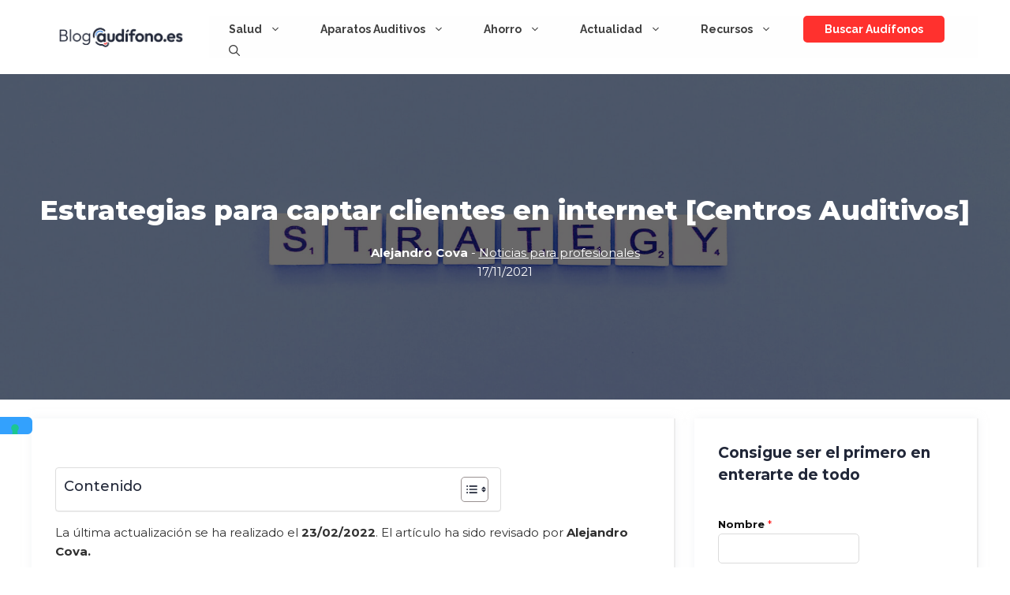

--- FILE ---
content_type: text/html; charset=UTF-8
request_url: https://blog.audifono.es/estrategias-captar-clientes-internet/
body_size: 29055
content:
<!DOCTYPE html>
<html dir="ltr" lang="es" prefix="og: https://ogp.me/ns#">
<head>
	<meta charset="UTF-8">
	<script>
(()=>{var e={};e.g=function(){if("object"==typeof globalThis)return globalThis;try{return this||new Function("return this")()}catch(e){if("object"==typeof window)return window}}(),function({ampUrl:n,isCustomizePreview:t,isAmpDevMode:r,noampQueryVarName:o,noampQueryVarValue:s,disabledStorageKey:i,mobileUserAgents:a,regexRegex:c}){if("undefined"==typeof sessionStorage)return;const d=new RegExp(c);if(!a.some((e=>{const n=e.match(d);return!(!n||!new RegExp(n[1],n[2]).test(navigator.userAgent))||navigator.userAgent.includes(e)})))return;e.g.addEventListener("DOMContentLoaded",(()=>{const e=document.getElementById("amp-mobile-version-switcher");if(!e)return;e.hidden=!1;const n=e.querySelector("a[href]");n&&n.addEventListener("click",(()=>{sessionStorage.removeItem(i)}))}));const g=r&&["paired-browsing-non-amp","paired-browsing-amp"].includes(window.name);if(sessionStorage.getItem(i)||t||g)return;const u=new URL(location.href),m=new URL(n);m.hash=u.hash,u.searchParams.has(o)&&s===u.searchParams.get(o)?sessionStorage.setItem(i,"1"):m.href!==u.href&&(window.stop(),location.replace(m.href))}({"ampUrl":"https:\/\/blog.audifono.es\/estrategias-captar-clientes-internet\/?amp","noampQueryVarName":"noamp","noampQueryVarValue":"mobile","disabledStorageKey":"amp_mobile_redirect_disabled","mobileUserAgents":["Mobile","Android","Silk\/","Kindle","BlackBerry","Opera Mini","Opera Mobi"],"regexRegex":"^\\\/((?:.|\\n)+)\\\/([i]*)$","isCustomizePreview":false,"isAmpDevMode":false})})();
</script>

<!-- Author Meta Tags by Molongui Authorship, visit: https://wordpress.org/plugins/molongui-authorship/ -->
<meta name="author" content="Alejandro Cova">
<meta property="article:author" content="https://www.facebook.com/"/>
<!-- /Molongui Authorship -->

<title>Estrategias para captar clientes en internet [Centros Auditivos]</title>

		<!-- All in One SEO 4.9.3 - aioseo.com -->
	<meta name="description" content="Marketing para Centros Auditivos. En este artículo te contamos cuáles son las 5 mejores estrategias de marketing para captar clientes en internet."/>
	<meta name="robots" content="max-image-preview:large"/>
	<meta name="author" content="Alejandro Cova"/>
	<link rel="canonical" href="https://blog.audifono.es/estrategias-captar-clientes-internet/"/>
	<meta name="generator" content="All in One SEO (AIOSEO) 4.9.3"/>
		<meta property="og:locale" content="es_ES"/>
		<meta property="og:site_name" content="Blog de audífono.es - Noticias, consejos y análisis del mundo de los audífonos"/>
		<meta property="og:type" content="article"/>
		<meta property="og:title" content="Estrategias para captar clientes en internet [Centros Auditivos]"/>
		<meta property="og:description" content="Marketing para Centros Auditivos. En este artículo te contamos cuáles son las 5 mejores estrategias de marketing para captar clientes en internet."/>
		<meta property="og:url" content="https://blog.audifono.es/estrategias-captar-clientes-internet/"/>
		<meta property="og:image" content="https://blog.audifono.es/wp-content/uploads/2021/11/estrategias.jpg"/>
		<meta property="og:image:secure_url" content="https://blog.audifono.es/wp-content/uploads/2021/11/estrategias.jpg"/>
		<meta property="og:image:width" content="1920"/>
		<meta property="og:image:height" content="1280"/>
		<meta property="article:published_time" content="2021-11-17T15:37:00+00:00"/>
		<meta property="article:modified_time" content="2022-02-23T10:36:51+00:00"/>
		<meta property="article:publisher" content="https://www.facebook.com/audifono.es"/>
		<meta name="twitter:card" content="summary"/>
		<meta name="twitter:site" content="@audifono_es"/>
		<meta name="twitter:title" content="Estrategias para captar clientes en internet [Centros Auditivos]"/>
		<meta name="twitter:description" content="Marketing para Centros Auditivos. En este artículo te contamos cuáles son las 5 mejores estrategias de marketing para captar clientes en internet."/>
		<meta name="twitter:creator" content="@audifono_es"/>
		<meta name="twitter:image" content="https://blog.audifono.es/wp-content/uploads/2021/02/cropped-android-chrome-512x512-1.png"/>
		<script type="application/ld+json" class="aioseo-schema">
			{"@context":"https:\/\/schema.org","@graph":[{"@type":"BlogPosting","@id":"https:\/\/blog.audifono.es\/estrategias-captar-clientes-internet\/#blogposting","name":"Estrategias para captar clientes en internet [Centros Auditivos]","headline":"Estrategias para captar clientes en internet [Centros Auditivos]","author":{"@id":"#molongui-disabled-link#author"},"publisher":{"@id":"https:\/\/blog.audifono.es\/#organization"},"image":{"@type":"ImageObject","url":"https:\/\/blog.audifono.es\/wp-content\/uploads\/2021\/11\/estrategias.jpg","width":1920,"height":1280,"caption":"Estrategias para captar clientes en internet [Centros Auditivos]"},"datePublished":"2021-11-17T16:37:00+01:00","dateModified":"2022-02-23T11:36:51+01:00","inLanguage":"es-ES","mainEntityOfPage":{"@id":"https:\/\/blog.audifono.es\/estrategias-captar-clientes-internet\/#webpage"},"isPartOf":{"@id":"https:\/\/blog.audifono.es\/estrategias-captar-clientes-internet\/#webpage"},"articleSection":"Noticias para profesionales"},{"@type":"BreadcrumbList","@id":"https:\/\/blog.audifono.es\/estrategias-captar-clientes-internet\/#breadcrumblist","itemListElement":[{"@type":"ListItem","@id":"https:\/\/blog.audifono.es#listItem","position":1,"name":"Inicio","item":"https:\/\/blog.audifono.es","nextItem":{"@type":"ListItem","@id":"https:\/\/blog.audifono.es\/category\/noticias-profesionales\/#listItem","name":"Noticias para profesionales"}},{"@type":"ListItem","@id":"https:\/\/blog.audifono.es\/category\/noticias-profesionales\/#listItem","position":2,"name":"Noticias para profesionales","item":"https:\/\/blog.audifono.es\/category\/noticias-profesionales\/","nextItem":{"@type":"ListItem","@id":"https:\/\/blog.audifono.es\/estrategias-captar-clientes-internet\/#listItem","name":"Estrategias para captar clientes en internet [Centros Auditivos]"},"previousItem":{"@type":"ListItem","@id":"https:\/\/blog.audifono.es#listItem","name":"Inicio"}},{"@type":"ListItem","@id":"https:\/\/blog.audifono.es\/estrategias-captar-clientes-internet\/#listItem","position":3,"name":"Estrategias para captar clientes en internet [Centros Auditivos]","previousItem":{"@type":"ListItem","@id":"https:\/\/blog.audifono.es\/category\/noticias-profesionales\/#listItem","name":"Noticias para profesionales"}}]},{"@type":"Organization","@id":"https:\/\/blog.audifono.es\/#organization","name":"Aud\u00edfono.es","description":"Noticias, consejos y an\u00e1lisis del mundo de los aud\u00edfonos","url":"https:\/\/blog.audifono.es\/","telephone":"+34611693167","logo":{"@type":"ImageObject","url":"https:\/\/blog.audifono.es\/wp-content\/uploads\/2022\/05\/cropped-Logo_blogaudifono_color.png","@id":"https:\/\/blog.audifono.es\/estrategias-captar-clientes-internet\/#organizationLogo","width":1920,"height":386},"image":{"@id":"https:\/\/blog.audifono.es\/estrategias-captar-clientes-internet\/#organizationLogo"},"sameAs":["https:\/\/www.facebook.com\/audifono.es","https:\/\/twitter.com\/audifono_es","https:\/\/www.linkedin.com\/company\/audifono-es\/"]},{"@type":"Person","@id":"#molongui-disabled-link#author","url":"#molongui-disabled-link","name":"Alejandro Cova","image":{"@type":"ImageObject","@id":"https:\/\/blog.audifono.es\/estrategias-captar-clientes-internet\/#authorImage","url":"https:\/\/blog.audifono.es\/wp-content\/uploads\/2021\/11\/Alex-scaled.jpg","width":96,"height":96,"caption":"Alejandro Cova"}},{"@type":"WebPage","@id":"https:\/\/blog.audifono.es\/estrategias-captar-clientes-internet\/#webpage","url":"https:\/\/blog.audifono.es\/estrategias-captar-clientes-internet\/","name":"Estrategias para captar clientes en internet [Centros Auditivos]","description":"Marketing para Centros Auditivos. En este art\u00edculo te contamos cu\u00e1les son las 5 mejores estrategias de marketing para captar clientes en internet.","inLanguage":"es-ES","isPartOf":{"@id":"https:\/\/blog.audifono.es\/#website"},"breadcrumb":{"@id":"https:\/\/blog.audifono.es\/estrategias-captar-clientes-internet\/#breadcrumblist"},"author":{"@id":"#molongui-disabled-link#author"},"creator":{"@id":"#molongui-disabled-link#author"},"image":{"@type":"ImageObject","url":"https:\/\/blog.audifono.es\/wp-content\/uploads\/2021\/11\/estrategias.jpg","@id":"https:\/\/blog.audifono.es\/estrategias-captar-clientes-internet\/#mainImage","width":1920,"height":1280,"caption":"Estrategias para captar clientes en internet [Centros Auditivos]"},"primaryImageOfPage":{"@id":"https:\/\/blog.audifono.es\/estrategias-captar-clientes-internet\/#mainImage"},"datePublished":"2021-11-17T16:37:00+01:00","dateModified":"2022-02-23T11:36:51+01:00"},{"@type":"WebSite","@id":"https:\/\/blog.audifono.es\/#website","url":"https:\/\/blog.audifono.es\/","name":"Blog de aud\u00edfono.es","description":"Noticias, consejos y an\u00e1lisis del mundo de los aud\u00edfonos","inLanguage":"es-ES","publisher":{"@id":"https:\/\/blog.audifono.es\/#organization"}}]}
		</script>
		<!-- All in One SEO -->

<meta name="viewport" content="width=device-width, initial-scale=1"><!-- Google tag (gtag.js) consent mode dataLayer added by Site Kit -->
<script id="google_gtagjs-js-consent-mode-data-layer">window.dataLayer=window.dataLayer||[];function gtag(){dataLayer.push(arguments);}gtag('consent','default',{"ad_personalization":"denied","ad_storage":"denied","ad_user_data":"denied","analytics_storage":"denied","functionality_storage":"denied","security_storage":"denied","personalization_storage":"denied","region":["AT","BE","BG","CH","CY","CZ","DE","DK","EE","ES","FI","FR","GB","GR","HR","HU","IE","IS","IT","LI","LT","LU","LV","MT","NL","NO","PL","PT","RO","SE","SI","SK"],"wait_for_update":500});window._googlesitekitConsentCategoryMap={"statistics":["analytics_storage"],"marketing":["ad_storage","ad_user_data","ad_personalization"],"functional":["functionality_storage","security_storage"],"preferences":["personalization_storage"]};window._googlesitekitConsents={"ad_personalization":"denied","ad_storage":"denied","ad_user_data":"denied","analytics_storage":"denied","functionality_storage":"denied","security_storage":"denied","personalization_storage":"denied","region":["AT","BE","BG","CH","CY","CZ","DE","DK","EE","ES","FI","FR","GB","GR","HR","HU","IE","IS","IT","LI","LT","LU","LV","MT","NL","NO","PL","PT","RO","SE","SI","SK"],"wait_for_update":500};</script>
<!-- End Google tag (gtag.js) consent mode dataLayer added by Site Kit -->
<link rel='dns-prefetch' href='//cdn.iubenda.com'/>
<link rel='dns-prefetch' href='//www.googletagmanager.com'/>
<link href='https://fonts.gstatic.com' crossorigin rel='preconnect'/>
<link href='https://fonts.googleapis.com' crossorigin rel='preconnect'/>
<link rel="alternate" type="application/rss+xml" title="Blog de audífono.es &raquo; Feed" href="https://blog.audifono.es/feed/"/>
<link rel="alternate" type="application/rss+xml" title="Blog de audífono.es &raquo; Feed de los comentarios" href="https://blog.audifono.es/comments/feed/"/>
<link rel="alternate" title="oEmbed (JSON)" type="application/json+oembed" href="https://blog.audifono.es/wp-json/oembed/1.0/embed?url=https%3A%2F%2Fblog.audifono.es%2Festrategias-captar-clientes-internet%2F"/>
<link rel="alternate" title="oEmbed (XML)" type="text/xml+oembed" href="https://blog.audifono.es/wp-json/oembed/1.0/embed?url=https%3A%2F%2Fblog.audifono.es%2Festrategias-captar-clientes-internet%2F&#038;format=xml"/>
<style id='wp-img-auto-sizes-contain-inline-css'>img:is([sizes=auto i],[sizes^="auto," i]){contain-intrinsic-size:3000px 1500px}</style>
<link crossorigin="anonymous" rel='stylesheet' id='generate-fonts-css' href='//fonts.googleapis.com/css?family=Montserrat:100,100italic,200,200italic,300,300italic,regular,italic,500,500italic,600,600italic,700,700italic,800,800italic,900,900italic|Raleway:100,100italic,200,200italic,300,300italic,regular,italic,500,500italic,600,600italic,700,700italic,800,800italic,900,900italic|Roboto:100,100italic,300,300italic,regular,italic,500,500italic,700,700italic,900,900italic' media='all'/>
<style id='wp-emoji-styles-inline-css'>img.wp-smiley,img.emoji{display:inline!important;border:none!important;box-shadow:none!important;height:1em!important;width:1em!important;margin:0 .07em!important;vertical-align:-.1em!important;background:none!important;padding:0!important}</style>
<link rel='stylesheet' id='wp-block-library-css' href='https://blog.audifono.es/wp-includes/css/dist/block-library/style.min.css?ver=6.9' media='all'/>
<style id='wp-block-button-inline-css'>.wp-block-button__link{align-content:center;box-sizing:border-box;cursor:pointer;display:inline-block;height:100%;text-align:center;word-break:break-word}.wp-block-button__link.aligncenter{text-align:center}.wp-block-button__link.alignright{text-align:right}:where(.wp-block-button__link){border-radius:9999px;box-shadow:none;padding:calc(.667em + 2px) calc(1.333em + 2px);text-decoration:none}.wp-block-button[style*="text-decoration"] .wp-block-button__link{text-decoration:inherit}.wp-block-buttons>.wp-block-button.has-custom-width{max-width:none}.wp-block-buttons>.wp-block-button.has-custom-width .wp-block-button__link{width:100%}.wp-block-buttons>.wp-block-button.has-custom-font-size .wp-block-button__link{font-size:inherit}.wp-block-buttons>.wp-block-button.wp-block-button__width-25{width:calc(25% - var(--wp--style--block-gap, .5em)*.75)}.wp-block-buttons>.wp-block-button.wp-block-button__width-50{width:calc(50% - var(--wp--style--block-gap, .5em)*.5)}.wp-block-buttons>.wp-block-button.wp-block-button__width-75{width:calc(75% - var(--wp--style--block-gap, .5em)*.25)}.wp-block-buttons>.wp-block-button.wp-block-button__width-100{flex-basis:100%;width:100%}.wp-block-buttons.is-vertical>.wp-block-button.wp-block-button__width-25{width:25%}.wp-block-buttons.is-vertical>.wp-block-button.wp-block-button__width-50{width:50%}.wp-block-buttons.is-vertical>.wp-block-button.wp-block-button__width-75{width:75%}.wp-block-button.is-style-squared,.wp-block-button__link.wp-block-button.is-style-squared{border-radius:0}.wp-block-button.no-border-radius,.wp-block-button__link.no-border-radius{border-radius:0!important}:root :where(.wp-block-button .wp-block-button__link.is-style-outline),:root :where(.wp-block-button.is-style-outline>.wp-block-button__link){border:2px solid;padding:.667em 1.333em}:root :where(.wp-block-button .wp-block-button__link.is-style-outline:not(.has-text-color)),:root :where(.wp-block-button.is-style-outline>.wp-block-button__link:not(.has-text-color)){color:currentColor}:root :where(.wp-block-button .wp-block-button__link.is-style-outline:not(.has-background)),:root :where(.wp-block-button.is-style-outline>.wp-block-button__link:not(.has-background)){background-color:initial;background-image:none}</style>
<style id='wp-block-heading-inline-css'>h1:where(.wp-block-heading).has-background,h2:where(.wp-block-heading).has-background,h3:where(.wp-block-heading).has-background,h4:where(.wp-block-heading).has-background,h5:where(.wp-block-heading).has-background,h6:where(.wp-block-heading).has-background{padding:1.25em 2.375em}h1.has-text-align-left[style*=writing-mode]:where([style*=vertical-lr]),h1.has-text-align-right[style*=writing-mode]:where([style*=vertical-rl]),h2.has-text-align-left[style*=writing-mode]:where([style*=vertical-lr]),h2.has-text-align-right[style*=writing-mode]:where([style*=vertical-rl]),h3.has-text-align-left[style*=writing-mode]:where([style*=vertical-lr]),h3.has-text-align-right[style*=writing-mode]:where([style*=vertical-rl]),h4.has-text-align-left[style*=writing-mode]:where([style*=vertical-lr]),h4.has-text-align-right[style*=writing-mode]:where([style*=vertical-rl]),h5.has-text-align-left[style*=writing-mode]:where([style*=vertical-lr]),h5.has-text-align-right[style*=writing-mode]:where([style*=vertical-rl]),h6.has-text-align-left[style*=writing-mode]:where([style*=vertical-lr]),h6.has-text-align-right[style*=writing-mode]:where([style*=vertical-rl]){rotate:180deg}</style>
<style id='wp-block-image-inline-css'>.wp-block-image>a,.wp-block-image>figure>a{display:inline-block}.wp-block-image img{box-sizing:border-box;height:auto;max-width:100%;vertical-align:bottom}@media not (prefers-reduced-motion){.wp-block-image img.hide{visibility:hidden}.wp-block-image img.show{animation:show-content-image .4s}}.wp-block-image[style*="border-radius"] img,.wp-block-image[style*="border-radius"]>a{border-radius:inherit}.wp-block-image.has-custom-border img{box-sizing:border-box}.wp-block-image.aligncenter{text-align:center}.wp-block-image.alignfull>a,.wp-block-image.alignwide>a{width:100%}.wp-block-image.alignfull img,.wp-block-image.alignwide img{height:auto;width:100%}.wp-block-image .aligncenter,.wp-block-image .alignleft,.wp-block-image .alignright,.wp-block-image.aligncenter,.wp-block-image.alignleft,.wp-block-image.alignright{display:table}.wp-block-image .aligncenter>figcaption,.wp-block-image .alignleft>figcaption,.wp-block-image .alignright>figcaption,.wp-block-image.aligncenter>figcaption,.wp-block-image.alignleft>figcaption,.wp-block-image.alignright>figcaption{caption-side:bottom;display:table-caption}.wp-block-image .alignleft{float:left;margin:.5em 1em .5em 0}.wp-block-image .alignright{float:right;margin:.5em 0 .5em 1em}.wp-block-image .aligncenter{margin-left:auto;margin-right:auto}.wp-block-image :where(figcaption){margin-bottom:1em;margin-top:.5em}.wp-block-image.is-style-circle-mask img{border-radius:9999px}@supports ((-webkit-mask-image:none) or (mask-image:none)) or (-webkit-mask-image:none){.wp-block-image.is-style-circle-mask img{border-radius:0;-webkit-mask-image:url('data:image/svg+xml;utf8,<svg viewBox="0 0 100 100" xmlns="http://www.w3.org/2000/svg"><circle cx="50" cy="50" r="50"/></svg>');mask-image:url('data:image/svg+xml;utf8,<svg viewBox="0 0 100 100" xmlns="http://www.w3.org/2000/svg"><circle cx="50" cy="50" r="50"/></svg>');mask-mode:alpha;-webkit-mask-position:center;mask-position:center;-webkit-mask-repeat:no-repeat;mask-repeat:no-repeat;-webkit-mask-size:contain;mask-size:contain}}:root :where(.wp-block-image.is-style-rounded img,.wp-block-image .is-style-rounded img){border-radius:9999px}.wp-block-image figure{margin:0}.wp-lightbox-container{display:flex;flex-direction:column;position:relative}.wp-lightbox-container img{cursor:zoom-in}.wp-lightbox-container img:hover+button{opacity:1}.wp-lightbox-container button{align-items:center;backdrop-filter:blur(16px) saturate(180%);background-color:#5a5a5a40;border:none;border-radius:4px;cursor:zoom-in;display:flex;height:20px;justify-content:center;opacity:0;padding:0;position:absolute;right:16px;text-align:center;top:16px;width:20px;z-index:100}@media not (prefers-reduced-motion){.wp-lightbox-container button{transition:opacity .2s ease}}.wp-lightbox-container button:focus-visible{outline:3px auto #5a5a5a40;outline:3px auto -webkit-focus-ring-color;outline-offset:3px}.wp-lightbox-container button:hover{cursor:pointer;opacity:1}.wp-lightbox-container button:focus{opacity:1}.wp-lightbox-container button:focus,.wp-lightbox-container button:hover,.wp-lightbox-container button:not(:hover):not(:active):not(.has-background){background-color:#5a5a5a40;border:none}.wp-lightbox-overlay{box-sizing:border-box;cursor:zoom-out;height:100vh;left:0;overflow:hidden;position:fixed;top:0;visibility:hidden;width:100%;z-index:100000}.wp-lightbox-overlay .close-button{align-items:center;cursor:pointer;display:flex;justify-content:center;min-height:40px;min-width:40px;padding:0;position:absolute;right:calc(env(safe-area-inset-right) + 16px);top:calc(env(safe-area-inset-top) + 16px);z-index:5000000}.wp-lightbox-overlay .close-button:focus,.wp-lightbox-overlay .close-button:hover,.wp-lightbox-overlay .close-button:not(:hover):not(:active):not(.has-background){background:none;border:none}.wp-lightbox-overlay .lightbox-image-container{height:var(--wp--lightbox-container-height);left:50%;overflow:hidden;position:absolute;top:50%;transform:translate(-50%,-50%);transform-origin:top left;width:var(--wp--lightbox-container-width);z-index:9999999999}.wp-lightbox-overlay .wp-block-image{align-items:center;box-sizing:border-box;display:flex;height:100%;justify-content:center;margin:0;position:relative;transform-origin:0 0;width:100%;z-index:3000000}.wp-lightbox-overlay .wp-block-image img{height:var(--wp--lightbox-image-height);min-height:var(--wp--lightbox-image-height);min-width:var(--wp--lightbox-image-width);width:var(--wp--lightbox-image-width)}.wp-lightbox-overlay .wp-block-image figcaption{display:none}.wp-lightbox-overlay button{background:none;border:none}.wp-lightbox-overlay .scrim{background-color:#fff;height:100%;opacity:.9;position:absolute;width:100%;z-index:2000000}.wp-lightbox-overlay.active{visibility:visible}@media not (prefers-reduced-motion){.wp-lightbox-overlay.active{animation:turn-on-visibility .25s both}.wp-lightbox-overlay.active img{animation:turn-on-visibility .35s both}.wp-lightbox-overlay.show-closing-animation:not(.active){animation:turn-off-visibility .35s both}.wp-lightbox-overlay.show-closing-animation:not(.active) img{animation:turn-off-visibility .25s both}.wp-lightbox-overlay.zoom.active{animation:none;opacity:1;visibility:visible}.wp-lightbox-overlay.zoom.active .lightbox-image-container{animation:lightbox-zoom-in .4s}.wp-lightbox-overlay.zoom.active .lightbox-image-container img{animation:none}.wp-lightbox-overlay.zoom.active .scrim{animation:turn-on-visibility .4s forwards}.wp-lightbox-overlay.zoom.show-closing-animation:not(.active){animation:none}.wp-lightbox-overlay.zoom.show-closing-animation:not(.active) .lightbox-image-container{animation:lightbox-zoom-out .4s}.wp-lightbox-overlay.zoom.show-closing-animation:not(.active) .lightbox-image-container img{animation:none}.wp-lightbox-overlay.zoom.show-closing-animation:not(.active) .scrim{animation:turn-off-visibility .4s forwards}}@keyframes show-content-image{0%{visibility:hidden}99%{visibility:hidden}to{visibility:visible}}@keyframes turn-on-visibility{0%{opacity:0}to{opacity:1}}@keyframes turn-off-visibility{0%{opacity:1;visibility:visible}99%{opacity:0;visibility:visible}to{opacity:0;visibility:hidden}}@keyframes lightbox-zoom-in{0%{transform:translate(calc((-100vw + var(--wp--lightbox-scrollbar-width))/2 + var(--wp--lightbox-initial-left-position)),calc(-50vh + var(--wp--lightbox-initial-top-position))) scale(var(--wp--lightbox-scale))}to{transform:translate(-50%,-50%) scale(1)}}@keyframes lightbox-zoom-out{0%{transform:translate(-50%,-50%) scale(1);visibility:visible}99%{visibility:visible}to{transform:translate(calc((-100vw + var(--wp--lightbox-scrollbar-width))/2 + var(--wp--lightbox-initial-left-position)),calc(-50vh + var(--wp--lightbox-initial-top-position))) scale(var(--wp--lightbox-scale));visibility:hidden}}</style>
<style id='wp-block-list-inline-css'>ol,ul{box-sizing:border-box}:root :where(.wp-block-list.has-background){padding:1.25em 2.375em}</style>
<style id='wp-block-buttons-inline-css'>.wp-block-buttons{box-sizing:border-box}.wp-block-buttons.is-vertical{flex-direction:column}.wp-block-buttons.is-vertical>.wp-block-button:last-child{margin-bottom:0}.wp-block-buttons>.wp-block-button{display:inline-block;margin:0}.wp-block-buttons.is-content-justification-left{justify-content:flex-start}.wp-block-buttons.is-content-justification-left.is-vertical{align-items:flex-start}.wp-block-buttons.is-content-justification-center{justify-content:center}.wp-block-buttons.is-content-justification-center.is-vertical{align-items:center}.wp-block-buttons.is-content-justification-right{justify-content:flex-end}.wp-block-buttons.is-content-justification-right.is-vertical{align-items:flex-end}.wp-block-buttons.is-content-justification-space-between{justify-content:space-between}.wp-block-buttons.aligncenter{text-align:center}.wp-block-buttons:not(.is-content-justification-space-between,.is-content-justification-right,.is-content-justification-left,.is-content-justification-center) .wp-block-button.aligncenter{margin-left:auto;margin-right:auto;width:100%}.wp-block-buttons[style*="text-decoration"] .wp-block-button,.wp-block-buttons[style*="text-decoration"] .wp-block-button__link{text-decoration:inherit}.wp-block-buttons.has-custom-font-size .wp-block-button__link{font-size:inherit}.wp-block-buttons .wp-block-button__link{width:100%}.wp-block-button.aligncenter{text-align:center}</style>
<style id='wp-block-paragraph-inline-css'>.is-small-text{font-size:.875em}.is-regular-text{font-size:1em}.is-large-text{font-size:2.25em}.is-larger-text{font-size:3em}.has-drop-cap:not(:focus):first-letter{float:left;font-size:8.4em;font-style:normal;font-weight:100;line-height:.68;margin:.05em .1em 0 0;text-transform:uppercase}body.rtl .has-drop-cap:not(:focus):first-letter{float:none;margin-left:.1em}p.has-drop-cap.has-background{overflow:hidden}:root :where(p.has-background){padding:1.25em 2.375em}:where(p.has-text-color:not(.has-link-color)) a{color:inherit}p.has-text-align-left[style*="writing-mode:vertical-lr"],p.has-text-align-right[style*="writing-mode:vertical-rl"]{rotate:180deg}</style>
<style id='wp-block-separator-inline-css'>.wp-block-separator{border:none;border-top:2px solid}:root :where(.wp-block-separator.is-style-dots){height:auto;line-height:1;text-align:center}:root :where(.wp-block-separator.is-style-dots):before{color:currentColor;content:"···";font-family:serif;font-size:1.5em;letter-spacing:2em;padding-left:2em}.wp-block-separator.is-style-dots{background:none!important;border:none!important}</style>
<style id='wp-block-spacer-inline-css'>.wp-block-spacer{clear:both}</style>
<style id='global-styles-inline-css'>:root{--wp--preset--aspect-ratio--square:1;--wp--preset--aspect-ratio--4-3: 4/3;--wp--preset--aspect-ratio--3-4: 3/4;--wp--preset--aspect-ratio--3-2: 3/2;--wp--preset--aspect-ratio--2-3: 2/3;--wp--preset--aspect-ratio--16-9: 16/9;--wp--preset--aspect-ratio--9-16: 9/16;--wp--preset--color--black:#000;--wp--preset--color--cyan-bluish-gray:#abb8c3;--wp--preset--color--white:#fff;--wp--preset--color--pale-pink:#f78da7;--wp--preset--color--vivid-red:#cf2e2e;--wp--preset--color--luminous-vivid-orange:#ff6900;--wp--preset--color--luminous-vivid-amber:#fcb900;--wp--preset--color--light-green-cyan:#7bdcb5;--wp--preset--color--vivid-green-cyan:#00d084;--wp--preset--color--pale-cyan-blue:#8ed1fc;--wp--preset--color--vivid-cyan-blue:#0693e3;--wp--preset--color--vivid-purple:#9b51e0;--wp--preset--color--contrast:var(--contrast);--wp--preset--color--base-3:var(--base-3);--wp--preset--color--global-color-3:var(--global-color-3);--wp--preset--color--global-color-4:var(--global-color-4);--wp--preset--color--global-color-5:var(--global-color-5);--wp--preset--color--global-color-6:var(--global-color-6);--wp--preset--gradient--vivid-cyan-blue-to-vivid-purple:linear-gradient(135deg,#0693e3 0%,#9b51e0 100%);--wp--preset--gradient--light-green-cyan-to-vivid-green-cyan:linear-gradient(135deg,#7adcb4 0%,#00d082 100%);--wp--preset--gradient--luminous-vivid-amber-to-luminous-vivid-orange:linear-gradient(135deg,#fcb900 0%,#ff6900 100%);--wp--preset--gradient--luminous-vivid-orange-to-vivid-red:linear-gradient(135deg,#ff6900 0%,#cf2e2e 100%);--wp--preset--gradient--very-light-gray-to-cyan-bluish-gray:linear-gradient(135deg,#eee 0%,#a9b8c3 100%);--wp--preset--gradient--cool-to-warm-spectrum:linear-gradient(135deg,#4aeadc 0%,#9778d1 20%,#cf2aba 40%,#ee2c82 60%,#fb6962 80%,#fef84c 100%);--wp--preset--gradient--blush-light-purple:linear-gradient(135deg,#ffceec 0%,#9896f0 100%);--wp--preset--gradient--blush-bordeaux:linear-gradient(135deg,#fecda5 0%,#fe2d2d 50%,#6b003e 100%);--wp--preset--gradient--luminous-dusk:linear-gradient(135deg,#ffcb70 0%,#c751c0 50%,#4158d0 100%);--wp--preset--gradient--pale-ocean:linear-gradient(135deg,#fff5cb 0%,#b6e3d4 50%,#33a7b5 100%);--wp--preset--gradient--electric-grass:linear-gradient(135deg,#caf880 0%,#71ce7e 100%);--wp--preset--gradient--midnight:linear-gradient(135deg,#020381 0%,#2874fc 100%);--wp--preset--font-size--small:13px;--wp--preset--font-size--medium:20px;--wp--preset--font-size--large:36px;--wp--preset--font-size--x-large:42px;--wp--preset--spacing--20:.44rem;--wp--preset--spacing--30:.67rem;--wp--preset--spacing--40:1rem;--wp--preset--spacing--50:1.5rem;--wp--preset--spacing--60:2.25rem;--wp--preset--spacing--70:3.38rem;--wp--preset--spacing--80:5.06rem;--wp--preset--shadow--natural:6px 6px 9px rgba(0,0,0,.2);--wp--preset--shadow--deep:12px 12px 50px rgba(0,0,0,.4);--wp--preset--shadow--sharp:6px 6px 0 rgba(0,0,0,.2);--wp--preset--shadow--outlined:6px 6px 0 -3px #fff , 6px 6px #000;--wp--preset--shadow--crisp:6px 6px 0 #000}:where(.is-layout-flex){gap:.5em}:where(.is-layout-grid){gap:.5em}body .is-layout-flex{display:flex}.is-layout-flex{flex-wrap:wrap;align-items:center}.is-layout-flex > :is(*, div){margin:0}body .is-layout-grid{display:grid}.is-layout-grid > :is(*, div){margin:0}:where(.wp-block-columns.is-layout-flex){gap:2em}:where(.wp-block-columns.is-layout-grid){gap:2em}:where(.wp-block-post-template.is-layout-flex){gap:1.25em}:where(.wp-block-post-template.is-layout-grid){gap:1.25em}.has-black-color{color:var(--wp--preset--color--black)!important}.has-cyan-bluish-gray-color{color:var(--wp--preset--color--cyan-bluish-gray)!important}.has-white-color{color:var(--wp--preset--color--white)!important}.has-pale-pink-color{color:var(--wp--preset--color--pale-pink)!important}.has-vivid-red-color{color:var(--wp--preset--color--vivid-red)!important}.has-luminous-vivid-orange-color{color:var(--wp--preset--color--luminous-vivid-orange)!important}.has-luminous-vivid-amber-color{color:var(--wp--preset--color--luminous-vivid-amber)!important}.has-light-green-cyan-color{color:var(--wp--preset--color--light-green-cyan)!important}.has-vivid-green-cyan-color{color:var(--wp--preset--color--vivid-green-cyan)!important}.has-pale-cyan-blue-color{color:var(--wp--preset--color--pale-cyan-blue)!important}.has-vivid-cyan-blue-color{color:var(--wp--preset--color--vivid-cyan-blue)!important}.has-vivid-purple-color{color:var(--wp--preset--color--vivid-purple)!important}.has-black-background-color{background-color:var(--wp--preset--color--black)!important}.has-cyan-bluish-gray-background-color{background-color:var(--wp--preset--color--cyan-bluish-gray)!important}.has-white-background-color{background-color:var(--wp--preset--color--white)!important}.has-pale-pink-background-color{background-color:var(--wp--preset--color--pale-pink)!important}.has-vivid-red-background-color{background-color:var(--wp--preset--color--vivid-red)!important}.has-luminous-vivid-orange-background-color{background-color:var(--wp--preset--color--luminous-vivid-orange)!important}.has-luminous-vivid-amber-background-color{background-color:var(--wp--preset--color--luminous-vivid-amber)!important}.has-light-green-cyan-background-color{background-color:var(--wp--preset--color--light-green-cyan)!important}.has-vivid-green-cyan-background-color{background-color:var(--wp--preset--color--vivid-green-cyan)!important}.has-pale-cyan-blue-background-color{background-color:var(--wp--preset--color--pale-cyan-blue)!important}.has-vivid-cyan-blue-background-color{background-color:var(--wp--preset--color--vivid-cyan-blue)!important}.has-vivid-purple-background-color{background-color:var(--wp--preset--color--vivid-purple)!important}.has-black-border-color{border-color:var(--wp--preset--color--black)!important}.has-cyan-bluish-gray-border-color{border-color:var(--wp--preset--color--cyan-bluish-gray)!important}.has-white-border-color{border-color:var(--wp--preset--color--white)!important}.has-pale-pink-border-color{border-color:var(--wp--preset--color--pale-pink)!important}.has-vivid-red-border-color{border-color:var(--wp--preset--color--vivid-red)!important}.has-luminous-vivid-orange-border-color{border-color:var(--wp--preset--color--luminous-vivid-orange)!important}.has-luminous-vivid-amber-border-color{border-color:var(--wp--preset--color--luminous-vivid-amber)!important}.has-light-green-cyan-border-color{border-color:var(--wp--preset--color--light-green-cyan)!important}.has-vivid-green-cyan-border-color{border-color:var(--wp--preset--color--vivid-green-cyan)!important}.has-pale-cyan-blue-border-color{border-color:var(--wp--preset--color--pale-cyan-blue)!important}.has-vivid-cyan-blue-border-color{border-color:var(--wp--preset--color--vivid-cyan-blue)!important}.has-vivid-purple-border-color{border-color:var(--wp--preset--color--vivid-purple)!important}.has-vivid-cyan-blue-to-vivid-purple-gradient-background{background:var(--wp--preset--gradient--vivid-cyan-blue-to-vivid-purple)!important}.has-light-green-cyan-to-vivid-green-cyan-gradient-background{background:var(--wp--preset--gradient--light-green-cyan-to-vivid-green-cyan)!important}.has-luminous-vivid-amber-to-luminous-vivid-orange-gradient-background{background:var(--wp--preset--gradient--luminous-vivid-amber-to-luminous-vivid-orange)!important}.has-luminous-vivid-orange-to-vivid-red-gradient-background{background:var(--wp--preset--gradient--luminous-vivid-orange-to-vivid-red)!important}.has-very-light-gray-to-cyan-bluish-gray-gradient-background{background:var(--wp--preset--gradient--very-light-gray-to-cyan-bluish-gray)!important}.has-cool-to-warm-spectrum-gradient-background{background:var(--wp--preset--gradient--cool-to-warm-spectrum)!important}.has-blush-light-purple-gradient-background{background:var(--wp--preset--gradient--blush-light-purple)!important}.has-blush-bordeaux-gradient-background{background:var(--wp--preset--gradient--blush-bordeaux)!important}.has-luminous-dusk-gradient-background{background:var(--wp--preset--gradient--luminous-dusk)!important}.has-pale-ocean-gradient-background{background:var(--wp--preset--gradient--pale-ocean)!important}.has-electric-grass-gradient-background{background:var(--wp--preset--gradient--electric-grass)!important}.has-midnight-gradient-background{background:var(--wp--preset--gradient--midnight)!important}.has-small-font-size{font-size:var(--wp--preset--font-size--small)!important}.has-medium-font-size{font-size:var(--wp--preset--font-size--medium)!important}.has-large-font-size{font-size:var(--wp--preset--font-size--large)!important}.has-x-large-font-size{font-size:var(--wp--preset--font-size--x-large)!important}</style>
<style id='core-block-supports-inline-css'>.wp-container-core-buttons-is-layout-499968f5{justify-content:center}</style>

<style id='classic-theme-styles-inline-css'>.wp-block-button__link{color:#fff;background-color:#32373c;border-radius:9999px;box-shadow:none;text-decoration:none;padding:calc(.667em + 2px) calc(1.333em + 2px);font-size:1.125em}.wp-block-file__button{background:#32373c;color:#fff;text-decoration:none}</style>
<link rel='stylesheet' id='ez-toc-css' href='https://blog.audifono.es/wp-content/plugins/easy-table-of-contents/assets/css/screen.min.css?ver=2.0.67.1' media='all'/>
<style id='ez-toc-inline-css'>div#ez-toc-container .ez-toc-title{font-size:120%}div#ez-toc-container .ez-toc-title{font-weight:500}div#ez-toc-container ul li{font-size:95%}div#ez-toc-container ul li{font-weight:500}div#ez-toc-container nav ul ul li{font-size:90%}div#ez-toc-container{background:#fff;border:1px solid #ddd;width:75%}div#ez-toc-container p.ez-toc-title,#ez-toc-container .ez_toc_custom_title_icon,#ez-toc-container .ez_toc_custom_toc_icon{color:#212738}div#ez-toc-container ul.ez-toc-list a{color:#33a1df}div#ez-toc-container ul.ez-toc-list a:hover{color:#212738}div#ez-toc-container ul.ez-toc-list a:visited{color:#428bca}</style>
<link rel='stylesheet' id='generate-widget-areas-css' href='https://blog.audifono.es/wp-content/themes/generatepress/assets/css/components/widget-areas.min.css?ver=3.3.1' media='all'/>
<link rel='stylesheet' id='generate-style-css' href='https://blog.audifono.es/wp-content/themes/generatepress/assets/css/main.min.css?ver=3.3.1' media='all'/>
<style id='generate-style-inline-css'>
.no-featured-image-padding .featured-image {margin-left:-30px;margin-right:-30px;}.post-image-above-header .no-featured-image-padding .inside-article .featured-image {margin-top:-30px;}@media (max-width:768px){.no-featured-image-padding .featured-image {margin-left:-20px;margin-right:-20px;}.post-image-above-header .no-featured-image-padding .inside-article .featured-image {margin-top:-20px;}}
.generate-page-header, .page-header-image, .page-header-image-single {display:none}
body{background-color:#ffffff;color:#3f3f3f;}a{color:#33A1fd;}a:hover, a:focus, a:active{color:var(--global-color-3);}.wp-block-group__inner-container{max-width:1200px;margin-left:auto;margin-right:auto;}.site-header .header-image{width:230px;}.navigation-search{position:absolute;left:-99999px;pointer-events:none;visibility:hidden;z-index:20;width:100%;top:0;transition:opacity 100ms ease-in-out;opacity:0;}.navigation-search.nav-search-active{left:0;right:0;pointer-events:auto;visibility:visible;opacity:1;}.navigation-search input[type="search"]{outline:0;border:0;vertical-align:bottom;line-height:1;opacity:0.9;width:100%;z-index:20;border-radius:0;-webkit-appearance:none;height:60px;}.navigation-search input::-ms-clear{display:none;width:0;height:0;}.navigation-search input::-ms-reveal{display:none;width:0;height:0;}.navigation-search input::-webkit-search-decoration, .navigation-search input::-webkit-search-cancel-button, .navigation-search input::-webkit-search-results-button, .navigation-search input::-webkit-search-results-decoration{display:none;}.gen-sidebar-nav .navigation-search{top:auto;bottom:0;}:root{--contrast:#222222;--base-3:#ffffff;--global-color-3:#33A1FD;--global-color-4:#212738;--global-color-5:#ededed;--global-color-6:#FF312E;}:root .has-contrast-color{color:var(--contrast);}:root .has-contrast-background-color{background-color:var(--contrast);}:root .has-base-3-color{color:var(--base-3);}:root .has-base-3-background-color{background-color:var(--base-3);}:root .has-global-color-3-color{color:var(--global-color-3);}:root .has-global-color-3-background-color{background-color:var(--global-color-3);}:root .has-global-color-4-color{color:var(--global-color-4);}:root .has-global-color-4-background-color{background-color:var(--global-color-4);}:root .has-global-color-5-color{color:var(--global-color-5);}:root .has-global-color-5-background-color{background-color:var(--global-color-5);}:root .has-global-color-6-color{color:var(--global-color-6);}:root .has-global-color-6-background-color{background-color:var(--global-color-6);}body, button, input, select, textarea{font-family:"Montserrat", sans-serif;font-size:15px;}body{line-height:1.6;}p{margin-bottom:2em;}.entry-content > [class*="wp-block-"]:not(:last-child):not(.wp-block-heading){margin-bottom:2em;}.main-title{font-family:"Montserrat", sans-serif;}.site-description{font-family:"Raleway", sans-serif;}.main-navigation a, .menu-toggle{font-family:"Raleway", sans-serif;font-weight:700;text-transform:capitalize;font-size:14px;}.main-navigation .menu-bar-items{font-size:14px;}.main-navigation .main-nav ul ul li a{font-size:13px;}.widget-title{font-family:"Montserrat", sans-serif;font-weight:700;font-size:19px;}.sidebar .widget, .footer-widgets .widget{font-size:14px;}button:not(.menu-toggle),html input[type="button"],input[type="reset"],input[type="submit"],.button,.wp-block-button .wp-block-button__link{font-family:"Raleway", sans-serif;font-weight:bold;font-size:14px;}h1{font-family:"Montserrat", sans-serif;font-weight:800;font-size:35px;line-height:1.3em;}h2{font-family:"Montserrat", sans-serif;font-weight:bold;font-size:25px;margin-bottom:22px;}h3{font-family:"Montserrat", sans-serif;font-weight:bold;font-size:22px;}h4{font-family:"Montserrat", sans-serif;font-weight:800;font-size:20px;}h5{font-family:"Montserrat", sans-serif;font-size:10px;}h6{font-family:"Montserrat", sans-serif;}.site-info{font-family:"Roboto", sans-serif;font-size:11px;}@media (max-width:768px){.main-title{font-size:16px;}h1{font-size:30px;}h2{font-size:25px;}}.top-bar{background-color:#636363;color:#ffffff;}.top-bar a{color:#ffffff;}.top-bar a:hover{color:#303030;}.site-header{background-color:rgba(217,154,154,0);color:#2b2b2b;}.site-header a{color:var(--contrast);}.site-header a:hover{color:var(--global-color-3);}.main-title a,.main-title a:hover{color:#3f3f3f;}.site-description{color:#383838;}.main-navigation,.main-navigation ul ul{background-color:#fefefe;}.main-navigation .main-nav ul li a, .main-navigation .menu-toggle, .main-navigation .menu-bar-items{color:#3f3f3f;}.main-navigation .main-nav ul li:not([class*="current-menu-"]):hover > a, .main-navigation .main-nav ul li:not([class*="current-menu-"]):focus > a, .main-navigation .main-nav ul li.sfHover:not([class*="current-menu-"]) > a, .main-navigation .menu-bar-item:hover > a, .main-navigation .menu-bar-item.sfHover > a{color:var(--global-color-4);background-color:#ffffff;}button.menu-toggle:hover,button.menu-toggle:focus{color:#3f3f3f;}.main-navigation .main-nav ul li[class*="current-menu-"] > a{color:var(--global-color-3);background-color:#ffffff;}.navigation-search input[type="search"],.navigation-search input[type="search"]:active, .navigation-search input[type="search"]:focus, .main-navigation .main-nav ul li.search-item.active > a, .main-navigation .menu-bar-items .search-item.active > a{color:#3f3f3f;background-color:#ffffff;opacity:1;}.main-navigation ul ul{background-color:#ffffff;}.main-navigation .main-nav ul ul li a{color:#303030;}.main-navigation .main-nav ul ul li:not([class*="current-menu-"]):hover > a,.main-navigation .main-nav ul ul li:not([class*="current-menu-"]):focus > a, .main-navigation .main-nav ul ul li.sfHover:not([class*="current-menu-"]) > a{color:#3f3f3f;background-color:#efefef;}.main-navigation .main-nav ul ul li[class*="current-menu-"] > a{background-color:#ffffff;}.separate-containers .inside-article, .separate-containers .comments-area, .separate-containers .page-header, .one-container .container, .separate-containers .paging-navigation, .inside-page-header{color:#303030;background-color:#ffffff;}.inside-article a,.paging-navigation a,.comments-area a,.page-header a{color:var(--global-color-3);}.inside-article a:hover,.paging-navigation a:hover,.comments-area a:hover,.page-header a:hover{color:#1e73be;}.entry-header h1,.page-header h1{color:#3f3f3f;}.entry-title a{color:#2f4468;}.entry-title a:hover{color:var(--global-color-3);}.entry-meta{color:#878787;}.entry-meta a{color:#727272;}.entry-meta a:hover{color:#0a0101;}h1{color:var(--base-3);}h2{color:var(--global-color-4);}h3{color:var(--global-color-4);}h4{color:var(--global-color-4);}h5{color:var(--global-color-4);}h6{color:var(--global-color-4);}.sidebar .widget{color:#111111;background-color:#ffffff;}.sidebar .widget a{color:var(--global-color-3);}.sidebar .widget a:hover{color:#1e73be;}.sidebar .widget .widget-title{color:var(--global-color-4);}.footer-widgets{color:#ffffff;background-color:var(--global-color-4);}.footer-widgets a{color:var(--global-color-3);}.footer-widgets a:hover{color:#1e73be;}.footer-widgets .widget-title{color:#ffffff;}.site-info{color:var(--base-3);background-color:var(--global-color-4);}.site-info a{color:var(--base-3);}.site-info a:hover{color:var(--base-3);}.footer-bar .widget_nav_menu .current-menu-item a{color:var(--base-3);}input[type="text"],input[type="email"],input[type="url"],input[type="password"],input[type="search"],input[type="tel"],input[type="number"],textarea,select{color:#666666;background-color:#fafafa;border-color:#cccccc;}input[type="text"]:focus,input[type="email"]:focus,input[type="url"]:focus,input[type="password"]:focus,input[type="search"]:focus,input[type="tel"]:focus,input[type="number"]:focus,textarea:focus,select:focus{color:#666666;background-color:#ffffff;border-color:#bfbfbf;}button,html input[type="button"],input[type="reset"],input[type="submit"],a.button,a.wp-block-button__link:not(.has-background){color:#ffffff;background-color:var(--global-color-3);}button:hover,html input[type="button"]:hover,input[type="reset"]:hover,input[type="submit"]:hover,a.button:hover,button:focus,html input[type="button"]:focus,input[type="reset"]:focus,input[type="submit"]:focus,a.button:focus,a.wp-block-button__link:not(.has-background):active,a.wp-block-button__link:not(.has-background):focus,a.wp-block-button__link:not(.has-background):hover{color:var(--base-3);background-color:var(--global-color-4);}a.generate-back-to-top{background-color:rgba(50,162,252,0.3);color:#ffffff;}a.generate-back-to-top:hover,a.generate-back-to-top:focus{background-color:rgba(50,162,252,0.65);color:#ffffff;}:root{--gp-search-modal-bg-color:var(--base-3);--gp-search-modal-text-color:var(--contrast);--gp-search-modal-overlay-bg-color:rgba(0,0,0,0.2);}@media (max-width:768px){.main-navigation .menu-bar-item:hover > a, .main-navigation .menu-bar-item.sfHover > a{background:none;color:#3f3f3f;}}.inside-top-bar{padding:10px;}.inside-top-bar.grid-container{max-width:1220px;}.inside-header{padding:20px 0px 20px 0px;}.inside-header.grid-container{max-width:1200px;}.separate-containers .inside-article, .separate-containers .comments-area, .separate-containers .page-header, .separate-containers .paging-navigation, .one-container .site-content, .inside-page-header{padding:30px;}.site-main .wp-block-group__inner-container{padding:30px;}.separate-containers .paging-navigation{padding-top:20px;padding-bottom:20px;}.entry-content .alignwide, body:not(.no-sidebar) .entry-content .alignfull{margin-left:-30px;width:calc(100% + 60px);max-width:calc(100% + 60px);}.one-container.right-sidebar .site-main,.one-container.both-right .site-main{margin-right:30px;}.one-container.left-sidebar .site-main,.one-container.both-left .site-main{margin-left:30px;}.one-container.both-sidebars .site-main{margin:0px 30px 0px 30px;}.sidebar .widget, .page-header, .widget-area .main-navigation, .site-main > *{margin-bottom:24px;}.separate-containers .site-main{margin:24px;}.both-right .inside-left-sidebar,.both-left .inside-left-sidebar{margin-right:12px;}.both-right .inside-right-sidebar,.both-left .inside-right-sidebar{margin-left:12px;}.one-container.archive .post:not(:last-child):not(.is-loop-template-item), .one-container.blog .post:not(:last-child):not(.is-loop-template-item){padding-bottom:30px;}.separate-containers .featured-image{margin-top:24px;}.separate-containers .inside-right-sidebar, .separate-containers .inside-left-sidebar{margin-top:24px;margin-bottom:24px;}.main-navigation .main-nav ul li a,.menu-toggle,.main-navigation .menu-bar-item > a{padding-left:25px;padding-right:25px;line-height:20px;}.main-navigation .main-nav ul ul li a{padding:14px 25px 14px 25px;}.main-navigation ul ul{width:350px;}.navigation-search input[type="search"]{height:20px;}.rtl .menu-item-has-children .dropdown-menu-toggle{padding-left:25px;}.menu-item-has-children .dropdown-menu-toggle{padding-right:25px;}.menu-item-has-children ul .dropdown-menu-toggle{padding-top:14px;padding-bottom:14px;margin-top:-14px;}.rtl .main-navigation .main-nav ul li.menu-item-has-children > a{padding-right:25px;}.widget-area .widget{padding:20px;}.footer-widgets-container.grid-container{max-width:1280px;}.inside-site-info{padding:20px;}.inside-site-info.grid-container{max-width:1240px;}@media (max-width:768px){.separate-containers .inside-article, .separate-containers .comments-area, .separate-containers .page-header, .separate-containers .paging-navigation, .one-container .site-content, .inside-page-header{padding:20px;}.site-main .wp-block-group__inner-container{padding:20px;}.inside-header{padding-top:0px;padding-right:0px;padding-bottom:0px;padding-left:0px;}.inside-site-info{padding-right:10px;padding-left:10px;}.entry-content .alignwide, body:not(.no-sidebar) .entry-content .alignfull{margin-left:-20px;width:calc(100% + 40px);max-width:calc(100% + 40px);}.one-container .site-main .paging-navigation{margin-bottom:24px;}}/* End cached CSS */.is-right-sidebar{width:30%;}.is-left-sidebar{width:25%;}.site-content .content-area{width:70%;}@media (max-width:768px){.main-navigation .menu-toggle,.sidebar-nav-mobile:not(#sticky-placeholder){display:block;}.main-navigation ul,.gen-sidebar-nav,.main-navigation:not(.slideout-navigation):not(.toggled) .main-nav > ul,.has-inline-mobile-toggle #site-navigation .inside-navigation > *:not(.navigation-search):not(.main-nav){display:none;}.nav-align-right .inside-navigation,.nav-align-center .inside-navigation{justify-content:space-between;}.has-inline-mobile-toggle .mobile-menu-control-wrapper{display:flex;flex-wrap:wrap;}.has-inline-mobile-toggle .inside-header{flex-direction:row;text-align:left;flex-wrap:wrap;}.has-inline-mobile-toggle .header-widget,.has-inline-mobile-toggle #site-navigation{flex-basis:100%;}.nav-float-left .has-inline-mobile-toggle #site-navigation{order:10;}}
.elementor-template-full-width .site-content{display:block;}
.dynamic-author-image-rounded{border-radius:100%;}.dynamic-featured-image, .dynamic-author-image{vertical-align:middle;}.one-container.blog .dynamic-content-template:not(:last-child), .one-container.archive .dynamic-content-template:not(:last-child){padding-bottom:0px;}.dynamic-entry-excerpt > p:last-child{margin-bottom:0px;}
h1.entry-title{font-weight:800;}h2.entry-title{font-weight:600;}
.page-hero{background-color:rgba(10,10,10,0.61);background-image:url(https://blog.audifono.es/wp-content/uploads/2021/11/estrategias.jpg);background-size:cover;background-image:linear-gradient(0deg, rgba(10,10,10,0.61),rgba(10,10,10,0.61)), url(https://blog.audifono.es/wp-content/uploads/2021/11/estrategias.jpg);background-position:center center;background-repeat:no-repeat;color:#ffffff;padding-top:150px;padding-bottom:150px;text-align:center;}.page-hero h1, .page-hero h2, .page-hero h3, .page-hero h4, .page-hero h5, .page-hero h6{color:#ffffff;}.inside-page-hero > *:last-child{margin-bottom:0px;}.page-hero a, .page-hero a:visited{color:#ffffff;}.page-hero time.updated{display:none;}.page-hero a:hover{color:#33a1fd;}
@media (max-width:768px){.main-navigation .menu-toggle,.main-navigation .mobile-bar-items a,.main-navigation .menu-bar-item > a{padding-left:30px;padding-right:30px;}.main-navigation .main-nav ul li a,.main-navigation .menu-toggle,.main-navigation .mobile-bar-items a,.main-navigation .menu-bar-item > a{line-height:50px;}.main-navigation .site-logo.navigation-logo img, .mobile-header-navigation .site-logo.mobile-header-logo img, .navigation-search input[type="search"]{height:50px;}}.post-image:not(:first-child), .page-content:not(:first-child), .entry-content:not(:first-child), .entry-summary:not(:first-child), footer.entry-meta{margin-top:2.1em;}.post-image-above-header .inside-article div.featured-image, .post-image-above-header .inside-article div.post-image{margin-bottom:2.1em;}
/*# sourceURL=generate-style-inline-css */
</style>
<link rel='stylesheet' id='elementor-icons-css' href='https://blog.audifono.es/wp-content/plugins/elementor/assets/lib/eicons/css/elementor-icons.min.css?ver=5.32.0' media='all'/>
<link rel='stylesheet' id='elementor-frontend-css' href='https://blog.audifono.es/wp-content/plugins/elementor/assets/css/frontend.min.css?ver=3.25.6' media='all'/>
<link rel='stylesheet' id='swiper-css' href='https://blog.audifono.es/wp-content/plugins/elementor/assets/lib/swiper/v8/css/swiper.min.css?ver=8.4.5' media='all'/>
<link rel='stylesheet' id='e-swiper-css' href='https://blog.audifono.es/wp-content/plugins/elementor/assets/css/conditionals/e-swiper.min.css?ver=3.25.6' media='all'/>
<link rel='stylesheet' id='elementor-post-477-css' href='https://blog.audifono.es/wp-content/uploads/elementor/css/post-477.css?ver=1761040117' media='all'/>
<link rel='stylesheet' id='elementor-pro-css' href='https://blog.audifono.es/wp-content/plugins/elementor-pro/assets/css/frontend.min.css?ver=3.6.2' media='all'/>
<link rel='stylesheet' id='recent-posts-widget-with-thumbnails-public-style-css' href='https://blog.audifono.es/wp-content/plugins/recent-posts-widget-with-thumbnails/public.css?ver=7.1.1' media='all'/>
<link rel='stylesheet' id='yarpp-thumbnails-css' href='https://blog.audifono.es/wp-content/plugins/yet-another-related-posts-plugin/style/styles_thumbnails.css?ver=5.30.11' media='all'/>
<style id='yarpp-thumbnails-inline-css'>.yarpp-thumbnails-horizontal .yarpp-thumbnail{width:160px;height:200px;margin:5px;margin-left:0}.yarpp-thumbnail>img,.yarpp-thumbnail-default{width:150px;height:150px;margin:5px}.yarpp-thumbnails-horizontal .yarpp-thumbnail-title{margin:7px;margin-top:0;width:150px}.yarpp-thumbnail-default>img{min-height:150px;min-width:150px}</style>
<link rel='stylesheet' id='generate-blog-css' href='https://blog.audifono.es/wp-content/plugins/gp-premium/blog/functions/css/style.min.css?ver=2.1.1' media='all'/>
<link crossorigin="anonymous" rel='stylesheet' id='google-fonts-1-css' href='https://fonts.googleapis.com/css?family=Roboto%3A100%2C100italic%2C200%2C200italic%2C300%2C300italic%2C400%2C400italic%2C500%2C500italic%2C600%2C600italic%2C700%2C700italic%2C800%2C800italic%2C900%2C900italic%7CRoboto+Slab%3A100%2C100italic%2C200%2C200italic%2C300%2C300italic%2C400%2C400italic%2C500%2C500italic%2C600%2C600italic%2C700%2C700italic%2C800%2C800italic%2C900%2C900italic%7CMontserrat%3A100%2C100italic%2C200%2C200italic%2C300%2C300italic%2C400%2C400italic%2C500%2C500italic%2C600%2C600italic%2C700%2C700italic%2C800%2C800italic%2C900%2C900italic&#038;display=auto&#038;ver=6.9' media='all'/>
<link rel="preconnect" href="https://fonts.gstatic.com/" crossorigin>
<script type="text/javascript" class=" _iub_cs_skip" id="iubenda-head-inline-scripts-0">var _iub=_iub||[];_iub.csConfiguration={"consentOnContinuedBrowsing":false,"floatingPreferencesButtonDisplay":"anchored-center-left","lang":"es","perPurposeConsent":true,"siteId":2223214,"whitelabel":false,"cookiePolicyId":38698727,"cookiePolicyUrl":"https://www.audifono.es/politica-de-privacidad/","banner":{"acceptButtonCaptionColor":"white","acceptButtonColor":"#33A1FD","acceptButtonDisplay":true,"backgroundColor":"white","backgroundOverlay":true,"brandBackgroundColor":"#ffffff","brandTextColor":"#636363","closeButtonDisplay":false,"customizeButtonCaptionColor":"#4D4D4D","customizeButtonColor":"#DADADA","customizeButtonDisplay":true,"fontSize":"12px","logo":"https://audifono-static.s3.amazonaws.com/assets/img/Logo-claro.png","position":"bottom","rejectButtonCaptionColor":"white","rejectButtonColor":"#9c9c9c","rejectButtonDisplay":true,"textColor":"black"}};</script>
<script type="text/javascript" charset="UTF-8" async="" class=" _iub_cs_skip" src="//cdn.iubenda.com/cs/iubenda_cs.js?ver=3.7.4" id="iubenda-head-scripts-0-js"></script>
<script src="https://blog.audifono.es/wp-includes/js/jquery/jquery.min.js?ver=3.7.1" id="jquery-core-js"></script>
<script src="https://blog.audifono.es/wp-includes/js/jquery/jquery-migrate.min.js?ver=3.4.1" id="jquery-migrate-js"></script>
<script id="link-juice-optimizer-js-extra">var php_vars={"ljo_clase":"ljoptimizer"};</script>
<script src="https://blog.audifono.es/wp-content/plugins/link-juice-optimizer/public/js/link-juice-optimizer.js?ver=2.3.1" id="link-juice-optimizer-js"></script>

<!-- Fragmento de código de la etiqueta de Google (gtag.js) añadida por Site Kit -->
<!-- Fragmento de código de Google Analytics añadido por Site Kit -->
<script src="https://www.googletagmanager.com/gtag/js?id=GT-MJJQ9V7" id="google_gtagjs-js" async></script>
<script id="google_gtagjs-js-after">window.dataLayer=window.dataLayer||[];function gtag(){dataLayer.push(arguments);}gtag("set","linker",{"domains":["blog.audifono.es"]});gtag("js",new Date());gtag("set","developer_id.dZTNiMT",true);gtag("config","GT-MJJQ9V7");</script>
<link rel="https://api.w.org/" href="https://blog.audifono.es/wp-json/"/><link rel="alternate" title="JSON" type="application/json" href="https://blog.audifono.es/wp-json/wp/v2/posts/4877"/><link rel="EditURI" type="application/rsd+xml" title="RSD" href="https://blog.audifono.es/xmlrpc.php?rsd"/>
<meta name="generator" content="WordPress 6.9"/>
<link rel='shortlink' href='https://blog.audifono.es/?p=4877'/>
<meta name="generator" content="Site Kit by Google 1.170.0"/>
<style>
a.ljoptimizer,
span.ljoptimizer {
	cursor: pointer;
}
a.ljoptimizer,
span.ljoptimizer {
	cursor: pointer; /* añade el cursor que simula un enlace */
}
</style>
<style id="wplmi-inline-css" type="text/css">
 span.wplmi-user-avatar { width: 16px;display: inline-block !important;flex-shrink: 0; } img.wplmi-elementor-avatar { border-radius: 100%;margin-right: 3px; }
</style>
<link rel="alternate" type="text/html" media="only screen and (max-width: 640px)" href="https://blog.audifono.es/estrategias-captar-clientes-internet/?amp">        <style>
            .molongui-disabled-link
            {
                border-bottom: none !important;
                text-decoration: none !important;
                color: inherit !important;
                cursor: inherit !important;
            }
            .molongui-disabled-link:hover,
            .molongui-disabled-link:hover span
            {
                border-bottom: none !important;
                text-decoration: none !important;
                color: inherit !important;
                cursor: inherit !important;
            }
        </style>
        <meta name="generator" content="Elementor 3.25.6; features: additional_custom_breakpoints, e_optimized_control_loading; settings: css_print_method-external, google_font-enabled, font_display-auto">
<!-- AMP Analytics --><script async custom-element="amp-analytics" src="https://cdn.ampproject.org/v0/amp-analytics-0.1.js"></script>
			<style>
				.e-con.e-parent:nth-of-type(n+4):not(.e-lazyloaded):not(.e-no-lazyload),
				.e-con.e-parent:nth-of-type(n+4):not(.e-lazyloaded):not(.e-no-lazyload) * {
					background-image: none !important;
				}
				@media screen and (max-height: 1024px) {
					.e-con.e-parent:nth-of-type(n+3):not(.e-lazyloaded):not(.e-no-lazyload),
					.e-con.e-parent:nth-of-type(n+3):not(.e-lazyloaded):not(.e-no-lazyload) * {
						background-image: none !important;
					}
				}
				@media screen and (max-height: 640px) {
					.e-con.e-parent:nth-of-type(n+2):not(.e-lazyloaded):not(.e-no-lazyload),
					.e-con.e-parent:nth-of-type(n+2):not(.e-lazyloaded):not(.e-no-lazyload) * {
						background-image: none !important;
					}
				}
			</style>
			<!-- Global site tag (gtag.js) - Google Analytics -->
<script async src="https://www.googletagmanager.com/gtag/js?id=G-47WDS4L6P0"></script>
<script>window.dataLayer=window.dataLayer||[];function gtag(){dataLayer.push(arguments);}gtag('js',new Date());gtag('config','G-47WDS4L6P0');</script><script>window.addEventListener('mouseover',initLandbot,{once:true});window.addEventListener('touchstart',initLandbot,{once:true});var myLandbot;function initLandbot(){if(!myLandbot){var s=document.createElement('script');s.type="module"
s.async=true;s.addEventListener('load',function(){var myLandbot=new Landbot.Livechat({configUrl:'https://storage.googleapis.com/chats.landbot.io/v3/H-951371-9DW9IZWCGOH4NL7T/index.json',});});s.src='https://cdn.landbot.io/landbot-3/landbot-3.0.0.mjs';var x=document.getElementsByTagName('script')[0];x.parentNode.insertBefore(s,x);}}</script><link rel="amphtml" href="https://blog.audifono.es/estrategias-captar-clientes-internet/?amp">
<!-- Fragmento de código de Google Tag Manager añadido por Site Kit -->
<script>(function(w,d,s,l,i){w[l]=w[l]||[];w[l].push({'gtm.start':new Date().getTime(),event:'gtm.js'});var f=d.getElementsByTagName(s)[0],j=d.createElement(s),dl=l!='dataLayer'?'&l='+l:'';j.async=true;j.src='https://www.googletagmanager.com/gtm.js?id='+i+dl;f.parentNode.insertBefore(j,f);})(window,document,'script','dataLayer','GTM-P6FKFM6');</script>

<!-- Final del fragmento de código de Google Tag Manager añadido por Site Kit -->
<style>#amp-mobile-version-switcher{left:0;position:absolute;width:100%;z-index:100}#amp-mobile-version-switcher>a{background-color:#444;border:0;color:#eaeaea;display:block;font-family:-apple-system,BlinkMacSystemFont,Segoe UI,Roboto,Oxygen-Sans,Ubuntu,Cantarell,Helvetica Neue,sans-serif;font-size:16px;font-weight:600;padding:15px 0;text-align:center;-webkit-text-decoration:none;text-decoration:none}#amp-mobile-version-switcher>a:active,#amp-mobile-version-switcher>a:focus,#amp-mobile-version-switcher>a:hover{-webkit-text-decoration:underline;text-decoration:underline}</style><link rel="icon" href="https://blog.audifono.es/wp-content/uploads/2022/05/cropped-logo-simplificado-32x32.png" sizes="32x32"/>
<link rel="icon" href="https://blog.audifono.es/wp-content/uploads/2022/05/cropped-logo-simplificado-192x192.png" sizes="192x192"/>
<link rel="apple-touch-icon" href="https://blog.audifono.es/wp-content/uploads/2022/05/cropped-logo-simplificado-180x180.png"/>
<meta name="msapplication-TileImage" content="https://blog.audifono.es/wp-content/uploads/2022/05/cropped-logo-simplificado-270x270.png"/>
		<style id="wp-custom-css">
			/* GeneratePress Site CSS */ .inside-article,
.sidebar .widget,
.comments-area {
	border-right: 2px solid rgba(0, 0, 0, 0.07);
	border-bottom: 2px solid rgba(0, 0, 0, 0.07);
	box-shadow: 0 0 10px rgba(232, 234, 237, 0.5);
}
.widget-area .widget {
    padding: 30px;
}

.separate-containers .page-header {
	background: transparent;
	padding-top: 20px;
	padding-bottom: 20px;
}

.page-header h1 {
	font-size: 1.5em;
}

.button, .wp-block-button .wp-block-button__link {
	padding: 15px 25px;
}

@media (max-width: 768px) {
	.post-image img {
		max-width: 100%;
	}

	
} /* End GeneratePress Site CSS */

a.button{
	border-radius: 4px
}
.yarpp-template-thumbnails {
    text-align: center;
}
.yarpp-thumbnail {height: 200px! important;} 
.yarpp-thumbnail-title {font-size: 0.8em! important; Altura máxima: ¡3em! importante}


/*Añadir botón menu superior*/

@media (min-width:769px) {
	.main-navigation .main-nav ul li.nav-button a {
		background-color: #FF312E;
		border: 2px solid #FF312E;
		color: #ffff;
		margin-top: 0px;
		margin-left: 15px; 
	  border-radius: 5px;
		line-height: 30px;
    }
}
/*redondeo de imágenes*/
 
img {
    border-radius: 10px;
}
		</style>
		<link rel='stylesheet' id='molongui-authorship-box-css' href='https://blog.audifono.es/wp-content/plugins/molongui-authorship/assets/css/author-box.69f2.min.css?ver=4.8.5' media='all'/>
<style id='molongui-authorship-box-inline-css'>
:root{ --m-a-box-bp: 600px; --m-a-box-bp-l: 599px; }.m-a-box {width:100%;margin-top:127px !important;margin-right:0 !important;margin-bottom:127px !important;margin-left:0 !important;} .m-a-box-header {margin-bottom:20px;} .m-a-box-header > :first-child,  .m-a-box-header a.m-a-box-header-url {font-size:18px;line-height:px;text-transform:none;text-align:left;color:inherit;} .m-a-box-container {padding-top:0;padding-right:0;padding-bottom:0;padding-left:0;border-style:solid;border-top-width:2px;border-right-width:2px;border-bottom-width:2px;border-left-width:2px;border-color:#f2f2f2;background-color:#ffffff;box-shadow:0 0 0 0  ;} .m-a-box-avatar img,  .m-a-box-avatar div[data-avatar-type="acronym"] {border-style:solid;border-width:2px;border-color:rgba(242,242,242,0.99);border-radius:50%;} .m-a-box-name *  {font-size:19px;line-height:px;text-transform:none;text-align:left;color:inherit !important;} .m-a-box-container[min-width~="600px"] .m-a-box-content.m-a-box-profile .m-a-box-data .m-a-box-name * {text-align:left;} .m-a-box-content.m-a-box-profile .m-a-box-data .m-a-box-meta {text-align:left;} .m-a-box-content.m-a-box-profile .m-a-box-data .m-a-box-meta * {font-size:14px;line-height:px;text-transform:none;color:inherit;} .m-a-box-meta-divider {padding:0 0.2em;} .m-a-box-bio > * {font-size:13px;line-height:18.2px;text-transform:normal;text-align:left;color:inherit;} .m-icon-container {background-color: inherit; border-color: inherit; color: #33a1fd !important;font-size:20px;} .m-a-box-related-entry-title,  .m-a-box-related-entry-title a {font-size:14px;text-transform:none;}
/*# sourceURL=molongui-authorship-box-inline-css */
</style>
<link rel='stylesheet' id='yarppRelatedCss-css' href='https://blog.audifono.es/wp-content/plugins/yet-another-related-posts-plugin/style/related.css?ver=5.30.11' media='all'/>
<link rel='stylesheet' id='wpforms-classic-full-css' href='https://blog.audifono.es/wp-content/plugins/wpforms/assets/css/frontend/classic/wpforms-full.min.css?ver=1.8.9.6' media='all'/>
</head>

<body class="wp-singular post-template-default single single-post postid-4877 single-format-standard wp-custom-logo wp-embed-responsive wp-theme-generatepress post-image-below-header post-image-aligned-center right-sidebar nav-float-right separate-containers nav-search-enabled header-aligned-right dropdown-hover elementor-default elementor-kit-477" itemtype="https://schema.org/Blog" itemscope>
			<!-- Fragmento de código de Google Tag Manager (noscript) añadido por Site Kit -->
		<noscript>
			<iframe src="https://www.googletagmanager.com/ns.html?id=GTM-P6FKFM6" height="0" width="0" style="display:none;visibility:hidden"></iframe>
		</noscript>
		<!-- Final del fragmento de código de Google Tag Manager (noscript) añadido por Site Kit -->
		<a class="screen-reader-text skip-link" href="#content" title="Saltar al contenido">Saltar al contenido</a>		<header class="site-header grid-container has-inline-mobile-toggle" id="masthead" aria-label="Sitio" itemtype="https://schema.org/WPHeader" itemscope>
			<div class="inside-header grid-container">
				<div class="site-logo">
					<a href="https://blog.audifono.es/" rel="home">
						<img fetchpriority="high" class="header-image is-logo-image" alt="Blog de audífono.es" src="https://blog.audifono.es/wp-content/uploads/2022/05/cropped-Logo_blogaudifono_color.png" srcset="https://blog.audifono.es/wp-content/uploads/2022/05/cropped-Logo_blogaudifono_color.png 1x, https://blog.audifono.es/wp-content/uploads/2022/05/cropped-Logo_blogaudifono_color.png 2x" width="1920" height="386"/>
					</a>
				</div>	<nav class="main-navigation mobile-menu-control-wrapper" id="mobile-menu-control-wrapper" aria-label="Cambiar a móvil">
		<div class="menu-bar-items"><span class="menu-bar-item search-item"><a aria-label="Abrir la barra de búsqueda" href="#"><span class="gp-icon icon-search"><svg viewBox="0 0 512 512" aria-hidden="true" xmlns="http://www.w3.org/2000/svg" width="1em" height="1em"><path fill-rule="evenodd" clip-rule="evenodd" d="M208 48c-88.366 0-160 71.634-160 160s71.634 160 160 160 160-71.634 160-160S296.366 48 208 48zM0 208C0 93.125 93.125 0 208 0s208 93.125 208 208c0 48.741-16.765 93.566-44.843 129.024l133.826 134.018c9.366 9.379 9.355 24.575-.025 33.941-9.379 9.366-24.575 9.355-33.941-.025L337.238 370.987C301.747 399.167 256.839 416 208 416 93.125 416 0 322.875 0 208z"/></svg><svg viewBox="0 0 512 512" aria-hidden="true" xmlns="http://www.w3.org/2000/svg" width="1em" height="1em"><path d="M71.029 71.029c9.373-9.372 24.569-9.372 33.942 0L256 222.059l151.029-151.03c9.373-9.372 24.569-9.372 33.942 0 9.372 9.373 9.372 24.569 0 33.942L289.941 256l151.03 151.029c9.372 9.373 9.372 24.569 0 33.942-9.373 9.372-24.569 9.372-33.942 0L256 289.941l-151.029 151.03c-9.373 9.372-24.569 9.372-33.942 0-9.372-9.373-9.372-24.569 0-33.942L222.059 256 71.029 104.971c-9.372-9.373-9.372-24.569 0-33.942z"/></svg></span></a></span></div>		<button data-nav="site-navigation" class="menu-toggle" aria-controls="primary-menu" aria-expanded="false">
			<span class="gp-icon icon-menu-bars"><svg viewBox="0 0 512 512" aria-hidden="true" xmlns="http://www.w3.org/2000/svg" width="1em" height="1em"><path d="M0 96c0-13.255 10.745-24 24-24h464c13.255 0 24 10.745 24 24s-10.745 24-24 24H24c-13.255 0-24-10.745-24-24zm0 160c0-13.255 10.745-24 24-24h464c13.255 0 24 10.745 24 24s-10.745 24-24 24H24c-13.255 0-24-10.745-24-24zm0 160c0-13.255 10.745-24 24-24h464c13.255 0 24 10.745 24 24s-10.745 24-24 24H24c-13.255 0-24-10.745-24-24z"/></svg><svg viewBox="0 0 512 512" aria-hidden="true" xmlns="http://www.w3.org/2000/svg" width="1em" height="1em"><path d="M71.029 71.029c9.373-9.372 24.569-9.372 33.942 0L256 222.059l151.029-151.03c9.373-9.372 24.569-9.372 33.942 0 9.372 9.373 9.372 24.569 0 33.942L289.941 256l151.03 151.029c9.372 9.373 9.372 24.569 0 33.942-9.373 9.372-24.569 9.372-33.942 0L256 289.941l-151.029 151.03c-9.373 9.372-24.569 9.372-33.942 0-9.372-9.373-9.372-24.569 0-33.942L222.059 256 71.029 104.971c-9.372-9.373-9.372-24.569 0-33.942z"/></svg></span><span class="screen-reader-text">Menú</span>		</button>
	</nav>
			<nav class="main-navigation has-menu-bar-items sub-menu-right" id="site-navigation" aria-label="Principal" itemtype="https://schema.org/SiteNavigationElement" itemscope>
			<div class="inside-navigation">
				<form method="get" class="search-form navigation-search" action="https://blog.audifono.es/">
					<input type="search" class="search-field" value="" name="s" title="Buscar"/>
				</form>				<button class="menu-toggle" aria-controls="primary-menu" aria-expanded="false">
					<span class="gp-icon icon-menu-bars"><svg viewBox="0 0 512 512" aria-hidden="true" xmlns="http://www.w3.org/2000/svg" width="1em" height="1em"><path d="M0 96c0-13.255 10.745-24 24-24h464c13.255 0 24 10.745 24 24s-10.745 24-24 24H24c-13.255 0-24-10.745-24-24zm0 160c0-13.255 10.745-24 24-24h464c13.255 0 24 10.745 24 24s-10.745 24-24 24H24c-13.255 0-24-10.745-24-24zm0 160c0-13.255 10.745-24 24-24h464c13.255 0 24 10.745 24 24s-10.745 24-24 24H24c-13.255 0-24-10.745-24-24z"/></svg><svg viewBox="0 0 512 512" aria-hidden="true" xmlns="http://www.w3.org/2000/svg" width="1em" height="1em"><path d="M71.029 71.029c9.373-9.372 24.569-9.372 33.942 0L256 222.059l151.029-151.03c9.373-9.372 24.569-9.372 33.942 0 9.372 9.373 9.372 24.569 0 33.942L289.941 256l151.03 151.029c9.372 9.373 9.372 24.569 0 33.942-9.373 9.372-24.569 9.372-33.942 0L256 289.941l-151.029 151.03c-9.373 9.372-24.569 9.372-33.942 0-9.372-9.373-9.372-24.569 0-33.942L222.059 256 71.029 104.971c-9.372-9.373-9.372-24.569 0-33.942z"/></svg></span><span class="mobile-menu">Menú</span>				</button>
				<div id="primary-menu" class="main-nav"><ul id="menu-categorias-del-blog" class=" menu sf-menu"><li id="menu-item-5541" class="menu-item menu-item-type-custom menu-item-object-custom menu-item-has-children menu-item-5541"><a href="#">Salud<span role="presentation" class="dropdown-menu-toggle"><span class="gp-icon icon-arrow"><svg viewBox="0 0 330 512" aria-hidden="true" xmlns="http://www.w3.org/2000/svg" width="1em" height="1em"><path d="M305.913 197.085c0 2.266-1.133 4.815-2.833 6.514L171.087 335.593c-1.7 1.7-4.249 2.832-6.515 2.832s-4.815-1.133-6.515-2.832L26.064 203.599c-1.7-1.7-2.832-4.248-2.832-6.514s1.132-4.816 2.832-6.515l14.162-14.163c1.7-1.699 3.966-2.832 6.515-2.832 2.266 0 4.815 1.133 6.515 2.832l111.316 111.317 111.316-111.317c1.7-1.699 4.249-2.832 6.515-2.832s4.815 1.133 6.515 2.832l14.162 14.163c1.7 1.7 2.833 4.249 2.833 6.515z"/></svg></span></span></a>
<ul class="sub-menu">
	<li id="menu-item-6135" class="menu-item menu-item-type-taxonomy menu-item-object-category menu-item-6135"><a href="https://blog.audifono.es/category/perdida-auditiva/">Pérdida auditiva</a></li>
	<li id="menu-item-6091" class="menu-item menu-item-type-taxonomy menu-item-object-category menu-item-6091"><a href="https://blog.audifono.es/category/deterioro-cognitivo/">Deterioro Cognitivo</a></li>
	<li id="menu-item-5959" class="menu-item menu-item-type-taxonomy menu-item-object-category menu-item-5959"><a href="https://blog.audifono.es/category/acufenos/">Acúfenos</a></li>
	<li id="menu-item-6136" class="menu-item menu-item-type-taxonomy menu-item-object-category menu-item-6136"><a href="https://blog.audifono.es/category/problemas-relacionados/">Problemas relacionados</a></li>
	<li id="menu-item-5960" class="menu-item menu-item-type-taxonomy menu-item-object-category menu-item-5960"><a href="https://blog.audifono.es/category/tratamientos/">Tratamientos</a></li>
</ul>
</li>
<li id="menu-item-5547" class="menu-item menu-item-type-custom menu-item-object-custom menu-item-has-children menu-item-5547"><a href="#">Aparatos Auditivos<span role="presentation" class="dropdown-menu-toggle"><span class="gp-icon icon-arrow"><svg viewBox="0 0 330 512" aria-hidden="true" xmlns="http://www.w3.org/2000/svg" width="1em" height="1em"><path d="M305.913 197.085c0 2.266-1.133 4.815-2.833 6.514L171.087 335.593c-1.7 1.7-4.249 2.832-6.515 2.832s-4.815-1.133-6.515-2.832L26.064 203.599c-1.7-1.7-2.832-4.248-2.832-6.514s1.132-4.816 2.832-6.515l14.162-14.163c1.7-1.699 3.966-2.832 6.515-2.832 2.266 0 4.815 1.133 6.515 2.832l111.316 111.317 111.316-111.317c1.7-1.699 4.249-2.832 6.515-2.832s4.815 1.133 6.515 2.832l14.162 14.163c1.7 1.7 2.833 4.249 2.833 6.515z"/></svg></span></span></a>
<ul class="sub-menu">
	<li id="menu-item-6138" class="menu-item menu-item-type-taxonomy menu-item-object-category menu-item-6138"><a href="https://blog.audifono.es/category/audifonos/">Audífonos</a></li>
	<li id="menu-item-6097" class="menu-item menu-item-type-post_type menu-item-object-page menu-item-6097"><a href="https://blog.audifono.es/guia-como-elegir-el-audifono-mas-adecuado/">[Guía] Cómo elegir el audífono más adecuado</a></li>
	<li id="menu-item-6137" class="menu-item menu-item-type-taxonomy menu-item-object-category menu-item-6137"><a href="https://blog.audifono.es/category/accesorios/">Accesorios</a></li>
	<li id="menu-item-5631" class="menu-item menu-item-type-taxonomy menu-item-object-category menu-item-5631"><a href="https://blog.audifono.es/category/implantes-cocleares/">Implantes Cocleares</a></li>
</ul>
</li>
<li id="menu-item-5544" class="menu-item menu-item-type-custom menu-item-object-custom menu-item-has-children menu-item-5544"><a href="#">Ahorro<span role="presentation" class="dropdown-menu-toggle"><span class="gp-icon icon-arrow"><svg viewBox="0 0 330 512" aria-hidden="true" xmlns="http://www.w3.org/2000/svg" width="1em" height="1em"><path d="M305.913 197.085c0 2.266-1.133 4.815-2.833 6.514L171.087 335.593c-1.7 1.7-4.249 2.832-6.515 2.832s-4.815-1.133-6.515-2.832L26.064 203.599c-1.7-1.7-2.832-4.248-2.832-6.514s1.132-4.816 2.832-6.515l14.162-14.163c1.7-1.699 3.966-2.832 6.515-2.832 2.266 0 4.815 1.133 6.515 2.832l111.316 111.317 111.316-111.317c1.7-1.699 4.249-2.832 6.515-2.832s4.815 1.133 6.515 2.832l14.162 14.163c1.7 1.7 2.833 4.249 2.833 6.515z"/></svg></span></span></a>
<ul class="sub-menu">
	<li id="menu-item-6139" class="menu-item menu-item-type-taxonomy menu-item-object-category menu-item-6139"><a href="https://blog.audifono.es/category/ayudas-y-subvenciones/">Ayudas y Subvenciones</a></li>
	<li id="menu-item-6140" class="menu-item menu-item-type-taxonomy menu-item-object-category menu-item-6140"><a href="https://blog.audifono.es/category/promociones/">Promociones y descuentos</a></li>
	<li id="menu-item-6096" class="menu-item menu-item-type-post_type menu-item-object-page menu-item-6096"><a href="https://blog.audifono.es/guia-subvenciones-audifonos/">[Guía] Ayudas económicas y subvenciones para audífonos</a></li>
</ul>
</li>
<li id="menu-item-5557" class="menu-item menu-item-type-custom menu-item-object-custom menu-item-has-children menu-item-5557"><a href="#">Actualidad<span role="presentation" class="dropdown-menu-toggle"><span class="gp-icon icon-arrow"><svg viewBox="0 0 330 512" aria-hidden="true" xmlns="http://www.w3.org/2000/svg" width="1em" height="1em"><path d="M305.913 197.085c0 2.266-1.133 4.815-2.833 6.514L171.087 335.593c-1.7 1.7-4.249 2.832-6.515 2.832s-4.815-1.133-6.515-2.832L26.064 203.599c-1.7-1.7-2.832-4.248-2.832-6.514s1.132-4.816 2.832-6.515l14.162-14.163c1.7-1.699 3.966-2.832 6.515-2.832 2.266 0 4.815 1.133 6.515 2.832l111.316 111.317 111.316-111.317c1.7-1.699 4.249-2.832 6.515-2.832s4.815 1.133 6.515 2.832l14.162 14.163c1.7 1.7 2.833 4.249 2.833 6.515z"/></svg></span></span></a>
<ul class="sub-menu">
	<li id="menu-item-6141" class="menu-item menu-item-type-taxonomy menu-item-object-category menu-item-6141"><a href="https://blog.audifono.es/category/noticias/">Noticias</a></li>
	<li id="menu-item-6142" class="menu-item menu-item-type-taxonomy menu-item-object-category current-post-ancestor current-menu-parent current-post-parent menu-item-6142"><a href="https://blog.audifono.es/category/noticias-profesionales/">Noticias para profesionales</a></li>
	<li id="menu-item-6089" class="menu-item menu-item-type-taxonomy menu-item-object-category menu-item-6089"><a href="https://blog.audifono.es/category/productos/">Review de Productos</a></li>
</ul>
</li>
<li id="menu-item-6092" class="menu-item menu-item-type-custom menu-item-object-custom menu-item-has-children menu-item-6092"><a href="#">Recursos<span role="presentation" class="dropdown-menu-toggle"><span class="gp-icon icon-arrow"><svg viewBox="0 0 330 512" aria-hidden="true" xmlns="http://www.w3.org/2000/svg" width="1em" height="1em"><path d="M305.913 197.085c0 2.266-1.133 4.815-2.833 6.514L171.087 335.593c-1.7 1.7-4.249 2.832-6.515 2.832s-4.815-1.133-6.515-2.832L26.064 203.599c-1.7-1.7-2.832-4.248-2.832-6.514s1.132-4.816 2.832-6.515l14.162-14.163c1.7-1.699 3.966-2.832 6.515-2.832 2.266 0 4.815 1.133 6.515 2.832l111.316 111.317 111.316-111.317c1.7-1.699 4.249-2.832 6.515-2.832s4.815 1.133 6.515 2.832l14.162 14.163c1.7 1.7 2.833 4.249 2.833 6.515z"/></svg></span></span></a>
<ul class="sub-menu">
	<li id="menu-item-6143" class="menu-item menu-item-type-taxonomy menu-item-object-category menu-item-6143"><a href="https://blog.audifono.es/category/informacion/">Información</a></li>
	<li id="menu-item-6095" class="menu-item menu-item-type-taxonomy menu-item-object-category menu-item-6095"><a href="https://blog.audifono.es/category/ocio/">Ocio</a></li>
	<li id="menu-item-6094" class="menu-item menu-item-type-taxonomy menu-item-object-category menu-item-6094"><a href="https://blog.audifono.es/category/consejos/">Consejos</a></li>
	<li id="menu-item-6093" class="menu-item menu-item-type-taxonomy menu-item-object-category menu-item-6093"><a href="https://blog.audifono.es/category/comunicacion/">Comunicación</a></li>
</ul>
</li>
<li id="menu-item-5648" class="nav-button menu-item menu-item-type-post_type menu-item-object-page menu-item-5648"><a href="https://blog.audifono.es/contacto/">Buscar audífonos</a></li>
</ul></div><div class="menu-bar-items"><span class="menu-bar-item search-item"><a aria-label="Abrir la barra de búsqueda" href="#"><span class="gp-icon icon-search"><svg viewBox="0 0 512 512" aria-hidden="true" xmlns="http://www.w3.org/2000/svg" width="1em" height="1em"><path fill-rule="evenodd" clip-rule="evenodd" d="M208 48c-88.366 0-160 71.634-160 160s71.634 160 160 160 160-71.634 160-160S296.366 48 208 48zM0 208C0 93.125 93.125 0 208 0s208 93.125 208 208c0 48.741-16.765 93.566-44.843 129.024l133.826 134.018c9.366 9.379 9.355 24.575-.025 33.941-9.379 9.366-24.575 9.355-33.941-.025L337.238 370.987C301.747 399.167 256.839 416 208 416 93.125 416 0 322.875 0 208z"/></svg><svg viewBox="0 0 512 512" aria-hidden="true" xmlns="http://www.w3.org/2000/svg" width="1em" height="1em"><path d="M71.029 71.029c9.373-9.372 24.569-9.372 33.942 0L256 222.059l151.029-151.03c9.373-9.372 24.569-9.372 33.942 0 9.372 9.373 9.372 24.569 0 33.942L289.941 256l151.03 151.029c9.372 9.373 9.372 24.569 0 33.942-9.373 9.372-24.569 9.372-33.942 0L256 289.941l-151.029 151.03c-9.373 9.372-24.569 9.372-33.942 0-9.372-9.373-9.372-24.569 0-33.942L222.059 256 71.029 104.971c-9.372-9.373-9.372-24.569 0-33.942z"/></svg></span></a></span></div>			</div>
		</nav>
					</div>
		</header>
		<div class="page-hero">
					<div class="inside-page-hero grid-container grid-parent">
						<h1 style="text-align:center;">
	Estrategias para captar clientes en internet [Centros Auditivos]
</h1>

<p style="text-align:center;">
	<b> <span class="author vcard" itemtype="http://schema.org/Person" itemscope="itemscope" itemprop="author"><a class="url fn n" href="#molongui-disabled-link" title="Ver todas las entradas de Alejandro Cova" rel="author" itemprop="url"><span class="author-name" itemprop="name">Alejandro Cova</span></a></span></b>  - <u><a href="https://blog.audifono.es/category/noticias-profesionales/" rel="tag">Noticias para profesionales</a></u>
	<br> <time class="updated" datetime="2022-02-23T11:36:51+01:00" itemprop="dateModified">23/02/2022</time><time class="entry-date published" datetime="2021-11-17T16:37:00+01:00" itemprop="datePublished">17/11/2021</time>
</p>

					</div>
				</div>
	<div class="site grid-container container hfeed" id="page">
				<div class="site-content" id="content">
			
	<div class="content-area" id="primary">
		<main class="site-main" id="main">
			
<article id="post-4877" class="post-4877 post type-post status-publish format-standard has-post-thumbnail category-noticias-profesionales infinite-scroll-item no-featured-image-padding" itemtype="https://schema.org/CreativeWork" itemscope>
	<div class="inside-article">
		<div class="featured-image  page-header-image-single ">
				<img width="1920" height="1280" src="https://blog.audifono.es/wp-content/uploads/2021/11/estrategias.jpg" class="attachment-full size-full" alt="Estrategias para captar clientes en internet [Centros Auditivos]" itemprop="image" decoding="async" srcset="https://blog.audifono.es/wp-content/uploads/2021/11/estrategias.jpg 1920w, https://blog.audifono.es/wp-content/uploads/2021/11/estrategias-300x200.jpg 300w, https://blog.audifono.es/wp-content/uploads/2021/11/estrategias-1024x683.jpg 1024w, https://blog.audifono.es/wp-content/uploads/2021/11/estrategias-768x512.jpg 768w, https://blog.audifono.es/wp-content/uploads/2021/11/estrategias-1536x1024.jpg 1536w" sizes="(max-width: 1920px) 100vw, 1920px"/>
			</div>
		<div class="entry-content" itemprop="text">
			<div id="ez-toc-container" class="ez-toc-v2_0_67_1 counter-hierarchy ez-toc-counter ez-toc-custom ez-toc-container-direction">
<div class="ez-toc-title-container">
<p class="ez-toc-title ">Contenido</p>
<span class="ez-toc-title-toggle"><a href="#" class="ez-toc-pull-right ez-toc-btn ez-toc-btn-xs ez-toc-btn-default ez-toc-toggle" aria-label="Toggle Table of Content"><span class="ez-toc-js-icon-con"><span class=""><span class="eztoc-hide" style="display:none;">Toggle</span><span class="ez-toc-icon-toggle-span"><svg style="fill: #212738;color:#212738" xmlns="http://www.w3.org/2000/svg" class="list-377408" width="20px" height="20px" viewBox="0 0 24 24" fill="none"><path d="M6 6H4v2h2V6zm14 0H8v2h12V6zM4 11h2v2H4v-2zm16 0H8v2h12v-2zM4 16h2v2H4v-2zm16 0H8v2h12v-2z" fill="currentColor"></path></svg><svg style="fill: #212738;color:#212738" class="arrow-unsorted-368013" xmlns="http://www.w3.org/2000/svg" width="10px" height="10px" viewBox="0 0 24 24" version="1.2" baseProfile="tiny"><path d="M18.2 9.3l-6.2-6.3-6.2 6.3c-.2.2-.3.4-.3.7s.1.5.3.7c.2.2.4.3.7.3h11c.3 0 .5-.1.7-.3.2-.2.3-.5.3-.7s-.1-.5-.3-.7zM5.8 14.7l6.2 6.3 6.2-6.3c.2-.2.3-.5.3-.7s-.1-.5-.3-.7c-.2-.2-.4-.3-.7-.3h-11c-.3 0-.5.1-.7.3-.2.2-.3.5-.3.7s.1.5.3.7z"/></svg></span></span></span></a></span></div>
<nav><ul class='ez-toc-list ez-toc-list-level-1 eztoc-toggle-hide-by-default'><li class='ez-toc-page-1 ez-toc-heading-level-2'><a class="ez-toc-link ez-toc-heading-1" href="#%C2%BFCuales_son_las_ventajas_de_tener_tu_sitio_web_posicionado" title="¿Cuáles son las ventajas de tener tu sitio web posicionado?">¿Cuáles son las ventajas de tener tu sitio web posicionado?</a></li><li class='ez-toc-page-1 ez-toc-heading-level-2'><a class="ez-toc-link ez-toc-heading-2" href="#1_Disena_una_campana_efectiva_de_e-mail_marketing" title="1. Diseña una campaña efectiva de e-mail marketing">1. Diseña una campaña efectiva de e-mail marketing</a></li><li class='ez-toc-page-1 ez-toc-heading-level-2'><a class="ez-toc-link ez-toc-heading-3" href="#2_No_te_olvides_las_redes_sociales" title="2. No te olvides las redes sociales">2. No te olvides las redes sociales</a></li><li class='ez-toc-page-1 ez-toc-heading-level-2'><a class="ez-toc-link ez-toc-heading-4" href="#3_Invierte_en_anuncios_publicitarios" title="3. Invierte en anuncios publicitarios">3. Invierte en anuncios publicitarios</a></li><li class='ez-toc-page-1 ez-toc-heading-level-2'><a class="ez-toc-link ez-toc-heading-5" href="#4_Ofrece_un_blog_dentro_de_tu_web" title="4. Ofrece un blog dentro de tu web">4. Ofrece un blog dentro de tu web</a></li><li class='ez-toc-page-1 ez-toc-heading-level-2'><a class="ez-toc-link ez-toc-heading-6" href="#5_Invierte_en_la_imagen_e_identidad_corporativa_de_tu_negocio" title="5. Invierte en la imagen e identidad corporativa de tu negocio">5. Invierte en la imagen e identidad corporativa de tu negocio</a><ul class='ez-toc-list-level-3'><li class='ez-toc-heading-level-3'><a class="ez-toc-link ez-toc-heading-7" href="#BONUS" title="*BONUS">*BONUS</a></li></ul></li></ul></nav></div>
<p class="post-modified-info">La última actualización se ha realizado el<b> 23/02/2022</b>. El artículo ha sido revisado por <b> Alejandro Cova. </b><br></p>
<p>Si tu <strong>centro auditivo</strong> ya está en internet, <strong>¡enhorabuena!</strong> Solo que lamentamos estropear el momento diciéndote que para conseguir clientes, solo con la presencia online no es suficiente. Pero no te preocupes; en este artículo te contamos cuáles son las mejores estrategias para captar clientes en internet.<br></p>



<h2 class="wp-block-heading"><span class="ez-toc-section" id="%C2%BFCuales_son_las_ventajas_de_tener_tu_sitio_web_posicionado"></span><strong>¿Cuáles son las ventajas de tener tu sitio web posicionado?</strong><span class="ez-toc-section-end"></span></h2>



<p>Aunque se suele decir que si no estás en internet no existes, <strong>no sólo basta con estar</strong>. Es necesario implementar estrategias que consigan el posicionamiento online de tu centro auditivo. Realizar estas prácticas trae múltiples ventajas, y una de las más importantes es la captación de nuevos clientes.<br></p>



<ul class="wp-block-list"><li><strong>Mayor <a href="https://blog.audifono.es/estrategias-seo-audiologia-expectativas-realidad/">visibilidad</a>: </strong>un sitio web bien posicionado aparecerá en las primeras posiciones de los diferentes buscadores, haciendo que más usuarios puedan conocer el centro auditivo. Esto quiere decir que un mayor número de usuarios podrán ver la web de tu centro auditivo<strong>, </strong>reconocerlo y acceder a él, aumentando así la probabilidad de que estos se conviertan en futuros clientes.<br></li><li><strong>Mayor captación de leads: </strong>la palabra “<strong><em>leads</em></strong>” tiene que ver con los usuarios que al ingresar en un sitio web <strong>facilitan sus datos</strong>, ya sea para suscribirse, solicitar una cita o cualquier otra acción de interés. Un buen posicionamiento web hará que se incremente la captación de leads.</li></ul>



<ul class="wp-block-list"><li><strong>Aumento del tráfico:</strong> si la web se encuentra en las primeras posiciones de los distintos motores de búsqueda, se incrementará el tráfico hacia la web. Es decir, el número de usuarios que visitan la página, aumentando así la probabilidad de obtener más ventas o conversiones.<br></li><li><strong>Aumento de la tasa de conversión: </strong>la tasa de conversión muestra el porcentaje de usuarios que realizan distintas acciones en tu web. Estas acciones pueden ser: solicitudes de información, citas, descargas, compras, etc. Esto quiere decir que si la web de tu negocio está bien posicionada, obtendrá más visitas y posiblemente se logre un aumento significativo en la tasa de conversión.<br></li><li><strong>Destacarías de la competencia: </strong>un competidor inteligente sabe que hoy en día una presencia web potente es una de las mejores formas de obtener y fidelizar clientes. Esto ocurre debido a que una de las primeras acciones que los usuarios realizan cuando desean obtener información de cualquier negocio, es buscarlo por internet. Esto además de una buena impresión, genera confianza.</li></ul>



<p>Ahora que sabes porque es tan importante que <strong>la web de tu</strong> <strong>centro auditivo</strong> <strong>esté posicionada</strong>, es hora de que conozcas algunas estrategias para lograrlo y <strong>captar más clientes</strong>. Así que toma nota:</p>



<div class="wp-block-image"><figure class="aligncenter size-large is-resized"><a href="https://blog.audifono.es/wp-content/uploads/2021/11/Guia-Basica-de-SEO.pdf"><img decoding="async" src="https://blog.audifono.es/wp-content/uploads/2021/11/Banner_guia_seo-1024x576.png" alt="Guía básica de SEO" class="wp-image-4850" width="566" height="318" srcset="https://blog.audifono.es/wp-content/uploads/2021/11/Banner_guia_seo-1024x576.png 1024w, https://blog.audifono.es/wp-content/uploads/2021/11/Banner_guia_seo-300x169.png 300w, https://blog.audifono.es/wp-content/uploads/2021/11/Banner_guia_seo-768x432.png 768w, https://blog.audifono.es/wp-content/uploads/2021/11/Banner_guia_seo-1536x864.png 1536w, https://blog.audifono.es/wp-content/uploads/2021/11/Banner_guia_seo-2048x1152.png 2048w" sizes="(max-width: 566px) 100vw, 566px"/></a></figure></div>



<p></p>



<h2 class="wp-block-heading"><span class="ez-toc-section" id="1_Disena_una_campana_efectiva_de_e-mail_marketing"></span>1. <strong>Diseña una campaña efectiva de e-mail marketing</strong><span class="ez-toc-section-end"></span></h2>



<p>El e-mail marketing sigue siendo una de las estrategias más efectivas para captar nuevos clientes. Se trata de crear y enviar una serie de correos con una frecuencia determinada, ya sea para ofrecer nuevos productos, servicios, promociones, noticias, etc.<br><br>Estos deben ser redactados con un lenguaje atractivo, cercano y sobre todo persuasivo no solo para que los lean, sino también para que sigan el llamado a la acción.<br></p>



<h2 class="wp-block-heading"><span class="ez-toc-section" id="2_No_te_olvides_las_redes_sociales"></span>2. <strong>No te olvides las redes sociales</strong><span class="ez-toc-section-end"></span></h2>



<p>Las redes sociales son potentes herramientas de comunicación que cobran mayor fuerza cada día. A través de ellas los usuarios pueden obtener información del negocio, conocer detalles acerca de los productos o servicios ofrecidos y hasta ejercer una comunicación directa. Son muchas las plataformas que pueden convertir al usuario en cliente.<br></p>



<h2 class="wp-block-heading"><span class="ez-toc-section" id="3_Invierte_en_anuncios_publicitarios"></span><strong>3. Invierte en anuncios publicitarios</strong><span class="ez-toc-section-end"></span></h2>



<p>Esta acción es clave si deseas posicionar la web de tu negocio, aumentar el engagement y captar un mayor número de clientes. Hay muchas herramientas, no solo para crear campañas publicitarias, sino también para gestionarlas y analizarlas.<br></p>



<h2 class="wp-block-heading"><span class="ez-toc-section" id="4_Ofrece_un_blog_dentro_de_tu_web"></span>4. <strong>Ofrece un blog dentro de tu web</strong><span class="ez-toc-section-end"></span></h2>



<p>Aprovecha al máximo la web de tu negocio y ofrece a los usuarios un blog con contenido de calidad, que sea útil, relevante y sobre todo, que de respuestas o soluciones a aspectos de interés común para tu público. También es importante que este contenido se mantenga actualizado.</p>



<h2 class="wp-block-heading"><span class="ez-toc-section" id="5_Invierte_en_la_imagen_e_identidad_corporativa_de_tu_negocio"></span>5. <strong>Invierte en la imagen e identidad corporativa de tu negocio</strong><span class="ez-toc-section-end"></span></h2>



<p>Contar con una imagen corporativa además de hacer que tus clientes potenciales identifiquen tu negocio, ayudará a que te destaques de la competencia. Una imagen e identidad bien definidas aportará valor y solidez a tu marca.</p>



<p></p>



<h3 class="wp-block-heading"><span class="ez-toc-section" id="BONUS"></span><strong><em><span class="has-inline-color has-vivid-red-color">*</span></em></strong><em><span class="has-inline-color has-vivid-red-color"><strong>BONUS</strong></span></em><span class="ez-toc-section-end"></span></h3>



<p class="has-medium-font-size">¡Colabora con nosotros con diferentes acciones relacionadas con contenido, redes sociales, iniciativas y mucho más! Solicita una colaboración de contenido en audifono.es a través del <a href="https://centros.audifono.es/" target="_blank" rel="noreferrer noopener">panel de centros</a>. </p>



<figure class="wp-block-image size-large"><img loading="lazy" decoding="async" width="1024" height="683" src="https://blog.audifono.es/wp-content/uploads/2021/04/centros_mockup-1024x683.png" alt="Panel de centros audifono.es" class="wp-image-1064" srcset="https://blog.audifono.es/wp-content/uploads/2021/04/centros_mockup-1024x683.png 1024w, https://blog.audifono.es/wp-content/uploads/2021/04/centros_mockup-300x200.png 300w, https://blog.audifono.es/wp-content/uploads/2021/04/centros_mockup-768x512.png 768w, https://blog.audifono.es/wp-content/uploads/2021/04/centros_mockup-1536x1024.png 1536w, https://blog.audifono.es/wp-content/uploads/2021/04/centros_mockup-2048x1365.png 2048w" sizes="(max-width: 1024px) 100vw, 1024px"/></figure>



<p></p>



<p><strong>¿Conocías estas estrategias? Impleméntalas y verás un incremento significativo en la cantidad de clientes.</strong></p>



<p>Ten en cuenta que cada negocio es único y que las estrategias deben ser diseñadas en base a sus características y al tipo de público.</p>



<p>Independientemente de las estrategias que implementes, es importante que conozcas a tu audiencia y le ofrezcas lo que necesita.<strong> Aportar soluciones y brindar contenido de valor hará que marques la diferencia ¡y eso al público le encanta!</strong></p>



<p>Finalmente, recuerda que <strong>no necesariamente eres tú quien deba hacerlo todo</strong>, ya que existen profesionales que pueden ayudarte a diseñar, implementar y evaluar los resultados de las estrategias aplicadas, así que no sabes mucho del tema, no te angusties y <strong>déjalo en nuestras manos</strong>.</p>



<div class="wp-block-buttons is-horizontal is-content-justification-center is-layout-flex wp-container-core-buttons-is-layout-499968f5 wp-block-buttons-is-layout-flex">
<div class="wp-block-button"><a class="wp-block-button__link" href="https://www.audifono.es/informacion/" style="border-radius:5px" target="_blank" rel="noreferrer noopener"><strong>Solicitar información</strong></a></div>
</div>



<p><strong><em>Puedes ponerte en contacto con nosotros a través de <a href="mailto:info@audifono.es">info@audifono.es</a> o llamándonos al 611 185 043.</em></strong></p>



<div style="height:100px" aria-hidden="true" class="wp-block-spacer"></div>



<hr class="wp-block-separator"/>



<p><strong>Entradas relacionadas:</strong></p>



<ul class="wp-block-list"><li><em><a href="https://blog.audifono.es/claves-mejorar-presencia-online-centro-auditivo/" title="8 Claves para mejorar la presencia online de tu centro auditivo">8 Claves para mejorar la presencia online de tu centro auditivo</a></em></li><li><em><a href="https://blog.audifono.es/nuevo-promociones-trofeos-opiniones/" title="Haz crecer tus ventas gracias a las promociones en tu perfil">Haz crecer tus ventas gracias a las promociones en tu perfil</a></em></li><li><a href="https://blog.audifono.es/7-pasos-para-ser-un-centro-auditivo-verificado/" title="7 pasos para ser un centro auditivo Verificado"><em>7 pasos para ser un centro auditivo Verificado</em></a></li></ul>

<!-- MOLONGUI AUTHORSHIP PLUGIN 4.8.5 -->
<!-- https://www.molongui.com/wordpress-plugin-post-authors -->

<div class="molongui-clearfix"></div>
<div id="mab-5653776736" class="m-a-box " data-box-layout="slim" data-box-position="below" data-multiauthor="false" data-author-id="4893" data-author-type="guest" data-author-archived="">

	
    <div class="m-a-box-container">

        <div class="m-a-box-tab m-a-box-content m-a-box-profile" data-profile-layout="layout-1" data-author-ref="guest-4893" itemscope itemid="#molongui-disabled-link" itemtype="https://schema.org/Person">
            
<div class="m-a-box-content-top">

	
</div><!-- End of .m-a-box-content-top -->

<div class="m-a-box-content-middle">

    <!-- Author picture -->
    
	<div class="m-a-box-item m-a-box-avatar" data-source="local">
		                <span>
                    <img loading="lazy" decoding="async" width="130" height="130" src="https://blog.audifono.es/wp-content/uploads/2021/11/Alex-130x130.jpg" class="attachment-130x130 size-130x130 wp-post-image" alt="Alejandro Cova" itemprop="image" srcset="https://blog.audifono.es/wp-content/uploads/2021/11/Alex-130x130.jpg 130w, https://blog.audifono.es/wp-content/uploads/2021/11/Alex-150x150.jpg 150w, https://blog.audifono.es/wp-content/uploads/2021/11/Alex-70x70.jpg 70w, https://blog.audifono.es/wp-content/uploads/2021/11/Alex-120x120.jpg 120w" sizes="(max-width: 130px) 100vw, 130px"/>                </span>
                	</div>

    <!-- Author social -->
    <div class="m-a-box-item m-a-box-social ">					<div class="m-a-box-social-icon m-a-list-social-icon">
						<a class="m-icon-container m-ico-linkedin m-ico-" rel="nofollow" href="https://www.linkedin.com/in/alejandro-cova/" target="_blank" itemprop="sameAs" aria-label="View Alejandro Cova's Linkedin profile">
							<i class="m-a-icon-linkedin"></i>
						</a>
					</div>
				</div>
    <!-- Author data -->
    <div class="m-a-box-item m-a-box-data">

        <!-- Author name -->
        
<div class="m-a-box-name m-a-box-title">
	<h5>
                        <span>
			        Alejandro Cova                </span>
	            	</h5>
</div>
        <!-- Author metadata -->
        
<div class="m-a-box-item m-a-box-meta">

            <span>Director de marketing</span>
            
     <span class="m-a-box-string-at">en</span> 
            <span>
            <a href="https://www.audifono.es" target="_blank" rel="nofollow">            <span>Audifono.es</span>
            </a>        </span>
            
	
	
	         <span class="m-a-box-meta-divider">|</span> 		<a href="https://www.audifono.es" target="_blank" rel="nofollow"> <span class="m-a-box-string-web">Web</span></a>
        	
	         <span class="m-a-box-meta-divider">|</span> 		<script type="text/javascript">if(typeof window.ToggleAuthorshipData==='undefined'){function ToggleAuthorshipData(id,author){let box_selector='#mab-'+id;let box=document.querySelector(box_selector);if(box.getAttribute('data-multiauthor'))box_selector='#mab-'+id+' [data-author-ref="'+author+'"]';let label=document.querySelector(box_selector+' '+'.m-a-box-data-toggle');label.innerHTML=(label.text.trim()==="+ entradas"?" <span class=\"m-a-box-string-bio\">Biografía</span>":" <span class=\"m-a-box-string-more-posts\">+ entradas</span>");let bio=document.querySelector(box_selector+' '+'.m-a-box-bio');let related=document.querySelector(box_selector+' '+'.m-a-box-related-entries');if(related.style.display==="none"){related.style.display="block";bio.style.display="none";}else{related.style.display="none";bio.style.display="block";}}}</script>
		<a href="javascript:ToggleAuthorshipData(5653776736, 'guest-4893')" class="m-a-box-data-toggle" rel="nofollow"> <span class="m-a-box-string-more-posts">+ entradas</span> </a>
	
</div><!-- End of .m-a-box-meta -->

        <!-- Author bio -->
        
<div class="m-a-box-bio">
    <p>7 años de experiencia en el sector del marketing digital, enfocado en crear estrategias disruptivas que permitan a los clientes obtener grandes resultados con una mínima inversión. Especialización en: Facebook &amp; Google Ads, Creación de <span class="hiddenSpellError">Landing</span> <span class="hiddenSpellError">Pages</span>, Email y SMS marketing, creación de sitios de membresía, automatización y optimización de procesos, e-commerce y WhatsApp Marketing.</p>
</div>

        
            <!-- Author related posts -->
            <div class="m-a-box-related" data-related-layout="layout-1">
                <div class="m-a-box-item m-a-box-related-entries" style="display: none;">

                    <ul>
                            <li>
        <div class="m-a-box-related-entry">
                        <div class="m-a-box-related-entry-title">
                <i class="m-a-icon-doc"></i>
                <a class="molongui-remove-underline" href="https://blog.audifono.es/guia-seo-centros-auditivos/">
                    <span>Guía de SEO local para Centros Auditivos</span>
                </a>
            </div>
        </div>
    </li>
        <li>
        <div class="m-a-box-related-entry">
                        <div class="m-a-box-related-entry-title">
                <i class="m-a-icon-doc"></i>
                <a class="molongui-remove-underline" href="https://blog.audifono.es/migrar-whatsapp-business/">
                    <span>Cómo migrar de Whatsapp a Whatsapp Business sin perder datos</span>
                </a>
            </div>
        </div>
    </li>
        <li>
        <div class="m-a-box-related-entry">
                        <div class="m-a-box-related-entry-title">
                <i class="m-a-icon-doc"></i>
                <a class="molongui-remove-underline" href="https://blog.audifono.es/marketing-centros-auditivos-navidad/">
                    <span>Ideas de marketing para centros auditivos en Navidad 2023</span>
                </a>
            </div>
        </div>
    </li>
        <li>
        <div class="m-a-box-related-entry">
                        <div class="m-a-box-related-entry-title">
                <i class="m-a-icon-doc"></i>
                <a class="molongui-remove-underline" href="https://blog.audifono.es/whatsapp-business-centros-auditivos/">
                    <span>Whatsapp Business: ventajas para los centros auditivos</span>
                </a>
            </div>
        </div>
    </li>
                        </ul>

                </div><!-- End of .m-a-box-related-entries -->
            </div><!-- End of .m-a-box-related -->

        
    </div><!-- End of .m-a-box-data -->

</div><!-- End of .m-a-box-content-middle -->

<div class="m-a-box-content-bottom"></div><!-- End of .m-a-box-content-bottom -->        </div><!-- End of .m-a-box-profile -->

        
    </div><!-- End of .m-a-box-container -->

	
</div><!-- End of .m-a-box --><div class='yarpp yarpp-related yarpp-related-website yarpp-template-thumbnails'>
<!-- YARPP Thumbnails -->
<h3>Publicaciones relacionadas:</h3>
<div class="yarpp-thumbnails-horizontal">
<a class='yarpp-thumbnail' rel='norewrite' href='https://blog.audifono.es/potenciales-clientes-facebook/' title='Capta potenciales clientes gracias a Facebook'>
<img width="150" height="150" src="https://blog.audifono.es/wp-content/uploads/2021/12/ccampana_basica_facebook-150x150.jpg" class="attachment-thumbnail size-thumbnail wp-post-image" alt="Captar clientes centros auditivos" data-pin-nopin="true" srcset="https://blog.audifono.es/wp-content/uploads/2021/12/ccampana_basica_facebook-150x150.jpg 150w, https://blog.audifono.es/wp-content/uploads/2021/12/ccampana_basica_facebook-70x70.jpg 70w" sizes="(max-width: 150px) 100vw, 150px"/><span class="yarpp-thumbnail-title">Capta potenciales clientes gracias a Facebook</span></a>
<a class='yarpp-thumbnail' rel='norewrite' href='https://blog.audifono.es/caso-exito-centro-juan-llorens/' title='La fórmula de éxito del Centro Auditivo Juan Llorens: calidad del servicio y Audifono.es'>
<img width="150" height="150" src="https://blog.audifono.es/wp-content/uploads/2021/12/Juan-Llorens-150x150.jpg" class="attachment-thumbnail size-thumbnail wp-post-image" alt="Centro auditivo Juan Llorens" data-pin-nopin="true" srcset="https://blog.audifono.es/wp-content/uploads/2021/12/Juan-Llorens-150x150.jpg 150w, https://blog.audifono.es/wp-content/uploads/2021/12/Juan-Llorens-70x70.jpg 70w" sizes="(max-width: 150px) 100vw, 150px"/><span class="yarpp-thumbnail-title">La fórmula de éxito del Centro Auditivo Juan Llorens: calidad del servicio y Audifono.es</span></a>
<a class='yarpp-thumbnail' rel='norewrite' href='https://blog.audifono.es/importancia-tener-pagina-web-sector-auditivo/' title='La importancia de tener página web en el sector auditivo en 2024'>
<img width="150" height="150" src="https://blog.audifono.es/wp-content/uploads/2022/02/presencia_onine-150x150.jpg" class="attachment-thumbnail size-thumbnail wp-post-image" alt="La importancia de tener página web en el sector auditivo en 2022" data-pin-nopin="true" srcset="https://blog.audifono.es/wp-content/uploads/2022/02/presencia_onine-150x150.jpg 150w, https://blog.audifono.es/wp-content/uploads/2022/02/presencia_onine-70x70.jpg 70w, https://blog.audifono.es/wp-content/uploads/2022/02/presencia_onine-130x130.jpg 130w, https://blog.audifono.es/wp-content/uploads/2022/02/presencia_onine-120x120.jpg 120w" sizes="(max-width: 150px) 100vw, 150px"/><span class="yarpp-thumbnail-title">La importancia de tener página web en el sector auditivo en 2024</span></a>
<a class='yarpp-thumbnail' rel='norewrite' href='https://blog.audifono.es/cecop-regala-perfiles-premium/' title='CECOP invertirá hasta 48.000€ en perfiles Premium en audifono.es'>
<img width="150" height="150" src="https://blog.audifono.es/wp-content/uploads/2021/02/Cecop-150x150.jpg" class="attachment-thumbnail size-thumbnail wp-post-image" alt="Panel de centros" data-pin-nopin="true"/><span class="yarpp-thumbnail-title">CECOP invertirá hasta 48.000€ en perfiles Premium en audifono.es</span></a>
</div>
</div>
		</div>

				<footer class="entry-meta" aria-label="Meta de entradas">
					<nav id="nav-below" class="post-navigation" aria-label="Entradas">
			<div class="nav-previous"><span class="gp-icon icon-arrow-left"><svg viewBox="0 0 192 512" aria-hidden="true" xmlns="http://www.w3.org/2000/svg" width="1em" height="1em" fill-rule="evenodd" clip-rule="evenodd" stroke-linejoin="round" stroke-miterlimit="1.414"><path d="M178.425 138.212c0 2.265-1.133 4.813-2.832 6.512L64.276 256.001l111.317 111.277c1.7 1.7 2.832 4.247 2.832 6.513 0 2.265-1.133 4.813-2.832 6.512L161.43 394.46c-1.7 1.7-4.249 2.832-6.514 2.832-2.266 0-4.816-1.133-6.515-2.832L16.407 262.514c-1.699-1.7-2.832-4.248-2.832-6.513 0-2.265 1.133-4.813 2.832-6.512l131.994-131.947c1.7-1.699 4.249-2.831 6.515-2.831 2.265 0 4.815 1.132 6.514 2.831l14.163 14.157c1.7 1.7 2.832 3.965 2.832 6.513z" fill-rule="nonzero"/></svg></span><span class="prev"><a href="https://blog.audifono.es/ginkgo-biloba-beneficios-tinnitus/" rel="prev">Ginkgo Biloba y sus beneficios para el tinnitus</a></span></div><div class="nav-next"><span class="gp-icon icon-arrow-right"><svg viewBox="0 0 192 512" aria-hidden="true" xmlns="http://www.w3.org/2000/svg" width="1em" height="1em" fill-rule="evenodd" clip-rule="evenodd" stroke-linejoin="round" stroke-miterlimit="1.414"><path d="M178.425 256.001c0 2.266-1.133 4.815-2.832 6.515L43.599 394.509c-1.7 1.7-4.248 2.833-6.514 2.833s-4.816-1.133-6.515-2.833l-14.163-14.162c-1.699-1.7-2.832-3.966-2.832-6.515 0-2.266 1.133-4.815 2.832-6.515l111.317-111.316L16.407 144.685c-1.699-1.7-2.832-4.249-2.832-6.515s1.133-4.815 2.832-6.515l14.163-14.162c1.7-1.7 4.249-2.833 6.515-2.833s4.815 1.133 6.514 2.833l131.994 131.993c1.7 1.7 2.832 4.249 2.832 6.515z" fill-rule="nonzero"/></svg></span><span class="next"><a href="https://blog.audifono.es/perros-senal-para-personas-sordas/" rel="next">Perros señal para personas sordas</a></span></div>		</nav>
				</footer>
			</div>
</article>
		</main>
	</div>

	<div class="widget-area sidebar is-right-sidebar" id="right-sidebar">
	<div class="inside-right-sidebar">
			<aside id="wpforms-widget-4" class="widget inner-padding wpforms-widget"><h2 class="widget-title">Consigue ser el primero en enterarte de todo</h2>
<style type="text/css">



body #wpforms-1009 {
		
			}

	

	body #wpforms-1009 .wpforms-head-container {
	background-color:#ffffff ;	border-width: 0px;}

	body #wpforms-1009 .wpforms-head-container .wpforms-title {
		}



	body #wpforms-1009 .wpforms-submit-container .wpforms-submit, body #wpforms-1009 .wpforms-field-pagebreak button.wpforms-page-button {
		font-weight: bold;color:#ffffff ;background-color:#212738 ;border-width:2px ;border-color:#212738 ;border-radius:4px ;-web-border-radius:4px ;-moz-border-radius:4px ;			}

	body #wpforms-1009 .wpforms-submit-container .wpforms-submit:hover, body #wpforms-1009 .wpforms-field-pagebreak button.wpforms-page-button:hover {
	background-color:#212738;	color:#ffffff;	}

	body #wpforms-1009 .wpforms-submit-container,
	body #wpforms-1009 .wpforms-field-pagebreak .wpforms-pagebreak-left{
		}


	body #wpforms-1009 .wpforms-form .wpforms-field input[type=text],
	body #wpforms-1009 .wpforms-form .wpforms-field input[type=email],
	body #wpforms-1009 .wpforms-form .wpforms-field input[type=tel],
	body #wpforms-1009 .wpforms-form .wpforms-field input[type=url],
	body #wpforms-1009 .wpforms-form .wpforms-field input[type=password],
	body #wpforms-1009 .wpforms-form .wpforms-field input[type=number]
	{
		border-color:#dbdbdb ;border-radius:5px ;-web-border-radius:5px ;-moz-border-radius:5px ;		border-width: 1px;	}

	body #wpforms-1009 .wpforms-form .wpforms-field .wpforms-field-row
	{
			}

	body #wpforms-1009 .wpforms-form .wpforms-field-layout.wpforms-field input[type=text],
	body #wpforms-1009 .wpforms-form .wpforms-field-layout.wpforms-field input[type=email],
	body #wpforms-1009 .wpforms-form .wpforms-field-layout.wpforms-field input[type=tel],
	body #wpforms-1009 .wpforms-form .wpforms-field-layout.wpforms-field input[type=url],
	body #wpforms-1009 .wpforms-form .wpforms-field-layout.wpforms-field input[type=password],
	body #wpforms-1009 .wpforms-form .wpforms-field-layout.wpforms-field input[type=number]{
		width: 100%;
	}

	body #wpforms-1009 .wpforms-form .wpforms-field .wpforms-field-row input[type=text]{
		width: 100%;
	}







 
	body #wpforms-1009 .wpforms-form .wpforms-field-radio li label,
	body #wpforms-1009 .wpforms-form .wpforms-field-payment-multiple li label {
		font-size:10px;	}

 
	body #wpforms-1009 .wpforms-form .wpforms-field label.wpforms-field-label,
	body #wpforms-1009 .wpforms-form .wpforms-field .wpforms-field-label {
		font-size:13px;	}


/* Styling for Tablets */
@media only screen and (max-width: 800px) and (min-width:481px) {
	



}

@media only screen and (max-width: 480px){
	



}
/*Option to add custom CSS */



		</style>
		<div class="wpforms-container wpforms-container-full" id="wpforms-1009"><form id="wpforms-form-1009" class="wpforms-validate wpforms-form" data-formid="1009" method="post" enctype="multipart/form-data" action="/estrategias-captar-clientes-internet/" data-token="3c0be742e7e4669cf1406e3f7310eb43" data-token-time="1769007996"><noscript class="wpforms-error-noscript">Por favor, activa JavaScript en tu navegador para completar este formulario.</noscript><div class="wpforms-field-container"><div id="wpforms-1009-field_7-container" class="wpforms-field wpforms-field-name" data-field-id="7"><label class="wpforms-field-label" for="wpforms-1009-field_7">Nombre <span class="wpforms-required-label">*</span></label><input type="text" id="wpforms-1009-field_7" class="wpforms-field-medium wpforms-field-required" name="wpforms[fields][7]" required></div><div id="wpforms-1009-field_1-container" class="wpforms-field wpforms-field-email" data-field-id="1"><label class="wpforms-field-label" for="wpforms-1009-field_1">Correo electrónico <span class="wpforms-required-label">*</span></label><input type="email" id="wpforms-1009-field_1" class="wpforms-field-large wpforms-field-required" name="wpforms[fields][1]" spellcheck="false" required></div><div id="wpforms-1009-field_12-container" class="wpforms-field wpforms-field-radio" data-field-id="12"><label class="wpforms-field-label wpforms-label-hide" for="wpforms-1009-field_12">Acuerdo RGPD <span class="wpforms-required-label">*</span></label><ul id="wpforms-1009-field_12" class="wpforms-field-required"><li class="choice-1 depth-1"><input type="radio" id="wpforms-1009-field_12_1" name="wpforms[fields][12]" value="Doy mi consentimiento para que esta web almacene la información que envío para que puedan responder a mi petición. " required><label class="wpforms-field-label-inline" for="wpforms-1009-field_12_1">Doy mi consentimiento para que esta web almacene la información que envío para que puedan responder a mi petición.</label></li></ul></div></div><!-- .wpforms-field-container --><div class="wpforms-submit-container"><input type="hidden" name="wpforms[id]" value="1009"><input type="hidden" name="page_title" value="Estrategias para captar clientes en internet [Centros Auditivos]"><input type="hidden" name="page_url" value="https://blog.audifono.es/estrategias-captar-clientes-internet/"><input type="hidden" name="page_id" value="4877"><input type="hidden" name="wpforms[post_id]" value="4877"><button type="submit" name="wpforms[submit]" id="wpforms-submit-1009" class="wpforms-submit wpforms-form buttontypesubmit  background-color 024488 important border-color color fff  buttontypesubmithover 022B57" data-alt-text="Enviando..." data-submit-text="Suscribirme" aria-live="assertive" value="wpforms-submit">Suscribirme</button></div></form></div>  <!-- .wpforms-container --></aside><aside id="recent-posts-widget-with-thumbnails-1" class="widget inner-padding recent-posts-widget-with-thumbnails">
<div id="rpwwt-recent-posts-widget-with-thumbnails-1" class="rpwwt-widget">
<h2 class="widget-title">Artículos recientes</h2>
	<ul>
		<li><a href="https://blog.audifono.es/entrevista-marc-rovira/"><img width="70" height="70" src="https://blog.audifono.es/wp-content/uploads/2025/10/Foto-11-70x70.jpg" class="attachment-70x70 size-70x70 wp-post-image" alt="Marc Rovira, audioprotesista de Centre Auditiu Rovira" decoding="async" srcset="https://blog.audifono.es/wp-content/uploads/2025/10/Foto-11-70x70.jpg 70w, https://blog.audifono.es/wp-content/uploads/2025/10/Foto-11-150x150.jpg 150w, https://blog.audifono.es/wp-content/uploads/2025/10/Foto-11-130x130.jpg 130w, https://blog.audifono.es/wp-content/uploads/2025/10/Foto-11-120x120.jpg 120w" sizes="(max-width: 70px) 100vw, 70px"/><span class="rpwwt-post-title">Sin los audífonos no sería nada</span></a></li>
		<li><a href="https://blog.audifono.es/abierto-plazo-ayudas-audifonos-madrid-2025/"><img width="70" height="70" src="https://blog.audifono.es/wp-content/uploads/2021/08/pexels-mati-angulo-930595-70x70.jpg" class="attachment-70x70 size-70x70 wp-post-image" alt="Ayudas y subvenciones Madrid" decoding="async" srcset="https://blog.audifono.es/wp-content/uploads/2021/08/pexels-mati-angulo-930595-70x70.jpg 70w, https://blog.audifono.es/wp-content/uploads/2021/08/pexels-mati-angulo-930595-150x150.jpg 150w" sizes="(max-width: 70px) 100vw, 70px"/><span class="rpwwt-post-title">Abierto el plazo de ayudas para audífonos en Madrid 2025</span></a></li>
		<li><a href="https://blog.audifono.es/ayudas-compra-audifonos-alava-2025/"><img width="70" height="70" src="https://blog.audifono.es/wp-content/uploads/2025/03/Vitoria-Gasteiz-70x70.jpg" class="attachment-70x70 size-70x70 wp-post-image" alt="Ayudas y subvenciones económicas para comprar audífonos en Álava" decoding="async" srcset="https://blog.audifono.es/wp-content/uploads/2025/03/Vitoria-Gasteiz-70x70.jpg 70w, https://blog.audifono.es/wp-content/uploads/2025/03/Vitoria-Gasteiz-150x150.jpg 150w, https://blog.audifono.es/wp-content/uploads/2025/03/Vitoria-Gasteiz-130x130.jpg 130w, https://blog.audifono.es/wp-content/uploads/2025/03/Vitoria-Gasteiz-120x120.jpg 120w" sizes="(max-width: 70px) 100vw, 70px"/><span class="rpwwt-post-title">Abierto el plazo de ayudas para la compra de audífonos en Álava 2025</span></a></li>
		<li><a href="https://blog.audifono.es/que-es-otitis-externa/"><img width="70" height="70" src="https://blog.audifono.es/wp-content/uploads/2025/02/otitis-externa-70x70.jpg" class="attachment-70x70 size-70x70 wp-post-image" alt="Qué es la Otitis Externa" decoding="async" srcset="https://blog.audifono.es/wp-content/uploads/2025/02/otitis-externa-70x70.jpg 70w, https://blog.audifono.es/wp-content/uploads/2025/02/otitis-externa-150x150.jpg 150w, https://blog.audifono.es/wp-content/uploads/2025/02/otitis-externa-130x130.jpg 130w, https://blog.audifono.es/wp-content/uploads/2025/02/otitis-externa-120x120.jpg 120w" sizes="(max-width: 70px) 100vw, 70px"/><span class="rpwwt-post-title">¿Qué es la otitis externa? Síntomas y tratamiento </span></a></li>
		<li><a href="https://blog.audifono.es/ayudas-subvenciones-fundacion-once-audifonos-2025/"><img width="70" height="70" src="https://blog.audifono.es/wp-content/uploads/2022/01/calendario-70x70.jpg" class="attachment-70x70 size-70x70 wp-post-image" alt="Ayudas y subvenciones Fundación ONCE" decoding="async" srcset="https://blog.audifono.es/wp-content/uploads/2022/01/calendario-70x70.jpg 70w, https://blog.audifono.es/wp-content/uploads/2022/01/calendario-150x150.jpg 150w, https://blog.audifono.es/wp-content/uploads/2022/01/calendario-75x75.jpg 75w" sizes="(max-width: 70px) 100vw, 70px"/><span class="rpwwt-post-title">Ayudas y subvenciones de la Fundación ONCE para comprar audífonos en 2025</span></a></li>
		<li><a href="https://blog.audifono.es/que-es-la-ototubaritis/"><img width="70" height="70" src="https://blog.audifono.es/wp-content/uploads/2021/10/mature-woman-suffering-neck-pain-XWW35Y2-70x70.jpg" class="attachment-70x70 size-70x70 wp-post-image" alt="Bulto detrás de la oreja" decoding="async" srcset="https://blog.audifono.es/wp-content/uploads/2021/10/mature-woman-suffering-neck-pain-XWW35Y2-70x70.jpg 70w, https://blog.audifono.es/wp-content/uploads/2021/10/mature-woman-suffering-neck-pain-XWW35Y2-150x150.jpg 150w" sizes="(max-width: 70px) 100vw, 70px"/><span class="rpwwt-post-title">¿Qué es la ototubaritis?</span></a></li>
		<li><a href="https://blog.audifono.es/audifonos-ayudas-subvenciones-espana/"><img width="70" height="70" src="https://blog.audifono.es/wp-content/uploads/2022/06/img-convocatoria-ayudas-subvenciones-jaen-70x70.jpg" class="attachment-70x70 size-70x70 wp-post-image" alt="Ayudas económicas para audífonos" decoding="async" srcset="https://blog.audifono.es/wp-content/uploads/2022/06/img-convocatoria-ayudas-subvenciones-jaen-70x70.jpg 70w, https://blog.audifono.es/wp-content/uploads/2022/06/img-convocatoria-ayudas-subvenciones-jaen-150x150.jpg 150w, https://blog.audifono.es/wp-content/uploads/2022/06/img-convocatoria-ayudas-subvenciones-jaen-130x130.jpg 130w, https://blog.audifono.es/wp-content/uploads/2022/06/img-convocatoria-ayudas-subvenciones-jaen-120x120.jpg 120w" sizes="(max-width: 70px) 100vw, 70px"/><span class="rpwwt-post-title">Ayudas y subvenciones para comprar audífonos en 2025</span></a></li>
	</ul>
</div><!-- .rpwwt-widget -->
</aside><aside id="block-11" class="widget inner-padding widget_block widget_text">
<p>Los artículos publicados en blog.audifono.es han sido <strong>verificados por especialistas de audiología</strong> para garantizar la mayor precisión posible. El contenido incluye enlaces a sitios de medios conocidos, instituciones de investigación académica y, a veces, investigación médica).<br><br>Todo el contenido de nuestro sitio web ha sido revisado, sin embargo, si cree que nuestro contenido es inexacto, desactualizado o tiene dudas, puede contactarnos<strong> </strong>para hacer las correcciones necesarias.</p>
</aside>	</div>
</div>

	</div>
</div>


<div class="site-footer footer-bar-active footer-bar-align-right">
			<footer class="site-info" aria-label="Sitio" itemtype="https://schema.org/WPFooter" itemscope>
			<div class="inside-site-info">
						<div class="footer-bar">
			<aside id="nav_menu-1" class="widget inner-padding widget_nav_menu"><div class="menu-footer-bar-marketer-container"><ul id="menu-footer-bar-marketer" class="menu"><li id="menu-item-50" class="menu-item menu-item-type-custom menu-item-object-custom menu-item-50"><a target="_blank" href="https://www.audifono.es/politica-de-privacidad/">Política de privacidad</a></li>
<li id="menu-item-52" class="menu-item menu-item-type-custom menu-item-object-custom menu-item-52"><a target="_blank" href="https://www.audifono.es/aviso-legal/">Aviso Legal</a></li>
<li id="menu-item-51" class="menu-item menu-item-type-custom menu-item-object-custom menu-item-51"><a target="_blank" href="https://www.audifono.es/politica-de-cookies/">Política de Cookies</a></li>
</ul></div></aside>		</div>
						<div class="copyright-bar">
					2026  &copy; Hispania Hearing Partners SL. Todos los derechos reservados				</div>
			</div>
		</footer>
		</div>

<script type="speculationrules">
{"prefetch":[{"source":"document","where":{"and":[{"href_matches":"/*"},{"not":{"href_matches":["/wp-*.php","/wp-admin/*","/wp-content/uploads/*","/wp-content/*","/wp-content/plugins/*","/wp-content/themes/generatepress/*","/*\\?(.+)"]}},{"not":{"selector_matches":"a[rel~=\"nofollow\"]"}},{"not":{"selector_matches":".no-prefetch, .no-prefetch a"}}]},"eagerness":"conservative"}]}
</script>
<script id="generate-a11y">!function(){"use strict";if("querySelector"in document&&"addEventListener"in window){var e=document.body;e.addEventListener("mousedown",function(){e.classList.add("using-mouse")}),e.addEventListener("keydown",function(){e.classList.remove("using-mouse")})}}();</script>			<script type='text/javascript'>
				const lazyloadRunObserver = () => {
					const lazyloadBackgrounds = document.querySelectorAll( `.e-con.e-parent:not(.e-lazyloaded)` );
					const lazyloadBackgroundObserver = new IntersectionObserver( ( entries ) => {
						entries.forEach( ( entry ) => {
							if ( entry.isIntersecting ) {
								let lazyloadBackground = entry.target;
								if( lazyloadBackground ) {
									lazyloadBackground.classList.add( 'e-lazyloaded' );
								}
								lazyloadBackgroundObserver.unobserve( entry.target );
							}
						});
					}, { rootMargin: '200px 0px 200px 0px' } );
					lazyloadBackgrounds.forEach( ( lazyloadBackground ) => {
						lazyloadBackgroundObserver.observe( lazyloadBackground );
					} );
				};
				const events = [
					'DOMContentLoaded',
					'elementor/lazyload/observe',
				];
				events.forEach( ( event ) => {
					document.addEventListener( event, lazyloadRunObserver );
				} );
			</script>
					<div id="amp-mobile-version-switcher" hidden>
			<a rel="" href="https://blog.audifono.es/estrategias-captar-clientes-internet/?amp">
				Ir a la versión móvil			</a>
		</div>

				<script id="ez-toc-scroll-scriptjs-js-extra">var eztoc_smooth_local={"scroll_offset":"30","add_request_uri":""};</script>
<script src="https://blog.audifono.es/wp-content/plugins/easy-table-of-contents/assets/js/smooth_scroll.min.js?ver=2.0.67.1" id="ez-toc-scroll-scriptjs-js"></script>
<script src="https://blog.audifono.es/wp-content/plugins/easy-table-of-contents/vendor/js-cookie/js.cookie.min.js?ver=2.2.1" id="ez-toc-js-cookie-js"></script>
<script src="https://blog.audifono.es/wp-content/plugins/easy-table-of-contents/vendor/sticky-kit/jquery.sticky-kit.min.js?ver=1.9.2" id="ez-toc-jquery-sticky-kit-js"></script>
<script id="ez-toc-js-js-extra">var ezTOC={"smooth_scroll":"1","visibility_hide_by_default":"1","scroll_offset":"30","fallbackIcon":"\u003Cspan class=\"\"\u003E\u003Cspan class=\"eztoc-hide\" style=\"display:none;\"\u003EToggle\u003C/span\u003E\u003Cspan class=\"ez-toc-icon-toggle-span\"\u003E\u003Csvg style=\"fill: #212738;color:#212738\" xmlns=\"http://www.w3.org/2000/svg\" class=\"list-377408\" width=\"20px\" height=\"20px\" viewBox=\"0 0 24 24\" fill=\"none\"\u003E\u003Cpath d=\"M6 6H4v2h2V6zm14 0H8v2h12V6zM4 11h2v2H4v-2zm16 0H8v2h12v-2zM4 16h2v2H4v-2zm16 0H8v2h12v-2z\" fill=\"currentColor\"\u003E\u003C/path\u003E\u003C/svg\u003E\u003Csvg style=\"fill: #212738;color:#212738\" class=\"arrow-unsorted-368013\" xmlns=\"http://www.w3.org/2000/svg\" width=\"10px\" height=\"10px\" viewBox=\"0 0 24 24\" version=\"1.2\" baseProfile=\"tiny\"\u003E\u003Cpath d=\"M18.2 9.3l-6.2-6.3-6.2 6.3c-.2.2-.3.4-.3.7s.1.5.3.7c.2.2.4.3.7.3h11c.3 0 .5-.1.7-.3.2-.2.3-.5.3-.7s-.1-.5-.3-.7zM5.8 14.7l6.2 6.3 6.2-6.3c.2-.2.3-.5.3-.7s-.1-.5-.3-.7c-.2-.2-.4-.3-.7-.3h-11c-.3 0-.5.1-.7.3-.2.2-.3.5-.3.7s.1.5.3.7z\"/\u003E\u003C/svg\u003E\u003C/span\u003E\u003C/span\u003E"};</script>
<script src="https://blog.audifono.es/wp-content/plugins/easy-table-of-contents/assets/js/front.min.js?ver=2.0.67.1-1720604848" id="ez-toc-js-js"></script>
<script id="molongui-authorship-byline-js-extra">var molongui_authorship_byline_params={"byline_prefix":"","byline_suffix":"","byline_separator":",\u00a0","byline_last_separator":"\u00a0y\u00a0","byline_link_title":"View all posts by","byline_link_class":"","byline_dom_tree":"","byline_dom_prepend":"","byline_dom_append":"","byline_decoder":"v3"};</script>
<script src="https://blog.audifono.es/wp-content/plugins/molongui-authorship/assets/js/byline.334a.min.js?ver=4.8.5" id="molongui-authorship-byline-js"></script>
<script id="generate-menu-js-extra">var generatepressMenu={"toggleOpenedSubMenus":"1","openSubMenuLabel":"Abrir el submen\u00fa","closeSubMenuLabel":"Cerrar el submen\u00fa"};</script>
<script src="https://blog.audifono.es/wp-content/themes/generatepress/assets/js/menu.min.js?ver=3.3.1" id="generate-menu-js"></script>
<script id="generate-navigation-search-js-extra">var generatepressNavSearch={"open":"Abrir la barra de b\u00fasqueda","close":"Cerrar la barra de b\u00fasqueda"};</script>
<script src="https://blog.audifono.es/wp-content/themes/generatepress/assets/js/navigation-search.min.js?ver=3.3.1" id="generate-navigation-search-js"></script>
<script src="https://blog.audifono.es/wp-content/plugins/google-site-kit/dist/assets/js/googlesitekit-consent-mode-bc2e26cfa69fcd4a8261.js" id="googlesitekit-consent-mode-js"></script>
<script id="wp-consent-api-js-extra">var consent_api={"consent_type":"","waitfor_consent_hook":"","cookie_expiration":"30","cookie_prefix":"wp_consent"};</script>
<script src="https://blog.audifono.es/wp-content/plugins/wp-consent-api/assets/js/wp-consent-api.min.js?ver=1.0.7" id="wp-consent-api-js"></script>
<script src="https://cdn.jsdelivr.net/npm/css-element-queries@1.2.2/src/ResizeSensor.min.js?ver=1.2.2" id="molongui-resizesensor-js"></script>
<script src="https://cdn.jsdelivr.net/npm/css-element-queries@1.2.2/src/ElementQueries.min.js?ver=1.2.2" id="molongui-elementqueries-js"></script>
<script src="https://blog.audifono.es/wp-content/plugins/wpforms/assets/lib/jquery.validate.min.js?ver=1.20.0" id="wpforms-validation-js"></script>
<script src="https://blog.audifono.es/wp-content/plugins/wpforms/assets/lib/mailcheck.min.js?ver=1.1.2" id="wpforms-mailcheck-js"></script>
<script src="https://blog.audifono.es/wp-content/plugins/wpforms/assets/lib/punycode.min.js?ver=1.0.0" id="wpforms-punycode-js"></script>
<script src="https://blog.audifono.es/wp-content/plugins/wpforms/assets/js/share/utils.min.js?ver=1.8.9.6" id="wpforms-generic-utils-js"></script>
<script src="https://blog.audifono.es/wp-content/plugins/wpforms/assets/js/frontend/wpforms.min.js?ver=1.8.9.6" id="wpforms-js"></script>
<script id="wp-emoji-settings" type="application/json">
{"baseUrl":"https://s.w.org/images/core/emoji/17.0.2/72x72/","ext":".png","svgUrl":"https://s.w.org/images/core/emoji/17.0.2/svg/","svgExt":".svg","source":{"concatemoji":"https://blog.audifono.es/wp-includes/js/wp-emoji-release.min.js?ver=6.9"}}
</script>
<script type="module">
/*! This file is auto-generated */
const a=JSON.parse(document.getElementById("wp-emoji-settings").textContent),o=(window._wpemojiSettings=a,"wpEmojiSettingsSupports"),s=["flag","emoji"];function i(e){try{var t={supportTests:e,timestamp:(new Date).valueOf()};sessionStorage.setItem(o,JSON.stringify(t))}catch(e){}}function c(e,t,n){e.clearRect(0,0,e.canvas.width,e.canvas.height),e.fillText(t,0,0);t=new Uint32Array(e.getImageData(0,0,e.canvas.width,e.canvas.height).data);e.clearRect(0,0,e.canvas.width,e.canvas.height),e.fillText(n,0,0);const a=new Uint32Array(e.getImageData(0,0,e.canvas.width,e.canvas.height).data);return t.every((e,t)=>e===a[t])}function p(e,t){e.clearRect(0,0,e.canvas.width,e.canvas.height),e.fillText(t,0,0);var n=e.getImageData(16,16,1,1);for(let e=0;e<n.data.length;e++)if(0!==n.data[e])return!1;return!0}function u(e,t,n,a){switch(t){case"flag":return n(e,"\ud83c\udff3\ufe0f\u200d\u26a7\ufe0f","\ud83c\udff3\ufe0f\u200b\u26a7\ufe0f")?!1:!n(e,"\ud83c\udde8\ud83c\uddf6","\ud83c\udde8\u200b\ud83c\uddf6")&&!n(e,"\ud83c\udff4\udb40\udc67\udb40\udc62\udb40\udc65\udb40\udc6e\udb40\udc67\udb40\udc7f","\ud83c\udff4\u200b\udb40\udc67\u200b\udb40\udc62\u200b\udb40\udc65\u200b\udb40\udc6e\u200b\udb40\udc67\u200b\udb40\udc7f");case"emoji":return!a(e,"\ud83e\u1fac8")}return!1}function f(e,t,n,a){let r;const o=(r="undefined"!=typeof WorkerGlobalScope&&self instanceof WorkerGlobalScope?new OffscreenCanvas(300,150):document.createElement("canvas")).getContext("2d",{willReadFrequently:!0}),s=(o.textBaseline="top",o.font="600 32px Arial",{});return e.forEach(e=>{s[e]=t(o,e,n,a)}),s}function r(e){var t=document.createElement("script");t.src=e,t.defer=!0,document.head.appendChild(t)}a.supports={everything:!0,everythingExceptFlag:!0},new Promise(t=>{let n=function(){try{var e=JSON.parse(sessionStorage.getItem(o));if("object"==typeof e&&"number"==typeof e.timestamp&&(new Date).valueOf()<e.timestamp+604800&&"object"==typeof e.supportTests)return e.supportTests}catch(e){}return null}();if(!n){if("undefined"!=typeof Worker&&"undefined"!=typeof OffscreenCanvas&&"undefined"!=typeof URL&&URL.createObjectURL&&"undefined"!=typeof Blob)try{var e="postMessage("+f.toString()+"("+[JSON.stringify(s),u.toString(),c.toString(),p.toString()].join(",")+"));",a=new Blob([e],{type:"text/javascript"});const r=new Worker(URL.createObjectURL(a),{name:"wpTestEmojiSupports"});return void(r.onmessage=e=>{i(n=e.data),r.terminate(),t(n)})}catch(e){}i(n=f(s,u,c,p))}t(n)}).then(e=>{for(const n in e)a.supports[n]=e[n],a.supports.everything=a.supports.everything&&a.supports[n],"flag"!==n&&(a.supports.everythingExceptFlag=a.supports.everythingExceptFlag&&a.supports[n]);var t;a.supports.everythingExceptFlag=a.supports.everythingExceptFlag&&!a.supports.flag,a.supports.everything||((t=a.source||{}).concatemoji?r(t.concatemoji):t.wpemoji&&t.twemoji&&(r(t.twemoji),r(t.wpemoji)))});
//# sourceURL=https://blog.audifono.es/wp-includes/js/wp-emoji-loader.min.js
</script>
<script type='text/javascript'>//<![CDATA[
var wpforms_settings={"val_required":"Este campo es obligatorio.","val_email":"Por favor, introduce una direcci\u00f3n de correo electr\u00f3nico v\u00e1lida.","val_email_suggestion":"\u00bfQuieres decir {suggestion}?","val_email_suggestion_title":"Haz clic para aceptar esta sugerencia.","val_email_restricted":"Esta direcci\u00f3n de correo electr\u00f3nico no est\u00e1 permitida.","val_number":"Por favor, introduce un n\u00famero v\u00e1lido.","val_number_positive":"Por favor, introduce un n\u00famero de tel\u00e9fono v\u00e1lido.","val_minimum_price":"La cantidad introducida es menor del m\u00ednimo requerido.","val_confirm":"Los valores del campo no coinciden.","val_checklimit":"Has excedido el n\u00famero de selecciones permitidas: {#}.","val_limit_characters":"{count} de {limit} caracteres m\u00e1ximos.","val_limit_words":"{count} de {limit} palabras m\u00e1ximas.","val_recaptcha_fail_msg":"Ha fallado la verificaci\u00f3n de Google reCAPTCHA, por favor, int\u00e9ntalo de nuevo m\u00e1s tarde.","val_turnstile_fail_msg":"Ha fallado la verificaci\u00f3n de Cloudflare Turnstile, por favor, int\u00e9ntalo de nuevo m\u00e1s tarde.","val_inputmask_incomplete":"Por favor, rellena el campo en el formato requerido.","uuid_cookie":"1","locale":"es","wpforms_plugin_url":"https:\/\/blog.audifono.es\/wp-content\/plugins\/wpforms\/","gdpr":"1","ajaxurl":"https:\/\/blog.audifono.es\/wp-admin\/admin-ajax.php","mailcheck_enabled":"1","mailcheck_domains":[],"mailcheck_toplevel_domains":["dev"],"is_ssl":"1","currency_code":"EUR","currency_thousands":".","currency_decimals":"2","currency_decimal":",","currency_symbol":"\u20ac","currency_symbol_pos":"right","val_requiredpayment":"Pago obligatorio.","val_creditcard":"Por favor introduce un n\u00famero de tarjeta de cr\u00e9dito v\u00e1lido.","val_post_max_size":"El tama\u00f1o total de los archivos seleccionados ({totalSize} Mb) supera el l\u00edmite permitido de {maxSize} Mb.","val_time12h":"Por favor introduce el tiempo en formato 12 horas AM\/PM (ej 8:45 AM).","val_time24h":"Por favor introduce el tiempo en formato 24 horas (ej 22:45).","val_time_limit":"Por favor, introduce la hora entre {minTime} y {maxTime}.","val_url":"Por favor, introduce una URL v\u00e1lida.","val_fileextension":"Tipo de archivo no permitido.","val_filesize":"El archivo excede el tama\u00f1o m\u00e1ximo permitido. El archivo no se ha subido.","post_max_size":"41943040","error_updating_token":"Error al actualizar el token. Por favor, int\u00e9ntalo de nuevo o ponte en contacto con soporte si el problema persiste.","network_error":"Error de red o no se puede acceder al servidor. Comprueba tu conexi\u00f3n o int\u00e9ntalo de nuevo m\u00e1s tarde.","token_cache_lifetime":"86400","val_password_strength":"Se requiere una contrase\u00f1a m\u00e1s fuerte. Considera la posibilidad de utilizar letras may\u00fasculas y min\u00fasculas, n\u00fameros y s\u00edmbolos.","val_phone":"Por favor, escribe un n\u00famero de tel\u00e9fono v\u00e1lido.","entry_preview_iframe_styles":["https:\/\/blog.audifono.es\/wp-includes\/js\/tinymce\/skins\/lightgray\/content.min.css?ver=6.9","https:\/\/blog.audifono.es\/wp-includes\/css\/dashicons.min.css?ver=6.9","https:\/\/blog.audifono.es\/wp-includes\/js\/tinymce\/skins\/wordpress\/wp-content.css?ver=6.9","https:\/\/blog.audifono.es\/wp-content\/plugins\/wpforms\/assets\/pro\/css\/fields\/richtext\/editor-content.min.css"]}
//]]></script>

</body>
</html>

<!--
Performance optimized by W3 Total Cache. Learn more: https://www.boldgrid.com/w3-total-cache/?utm_source=w3tc&utm_medium=footer_comment&utm_campaign=free_plugin

Almacenamiento en caché de páginas con Disk: Enhanced{w3tc_pagecache_reject_reason}

Served from: blog.audifono.es @ 2026-01-21 16:06:36 by W3 Total Cache
-->